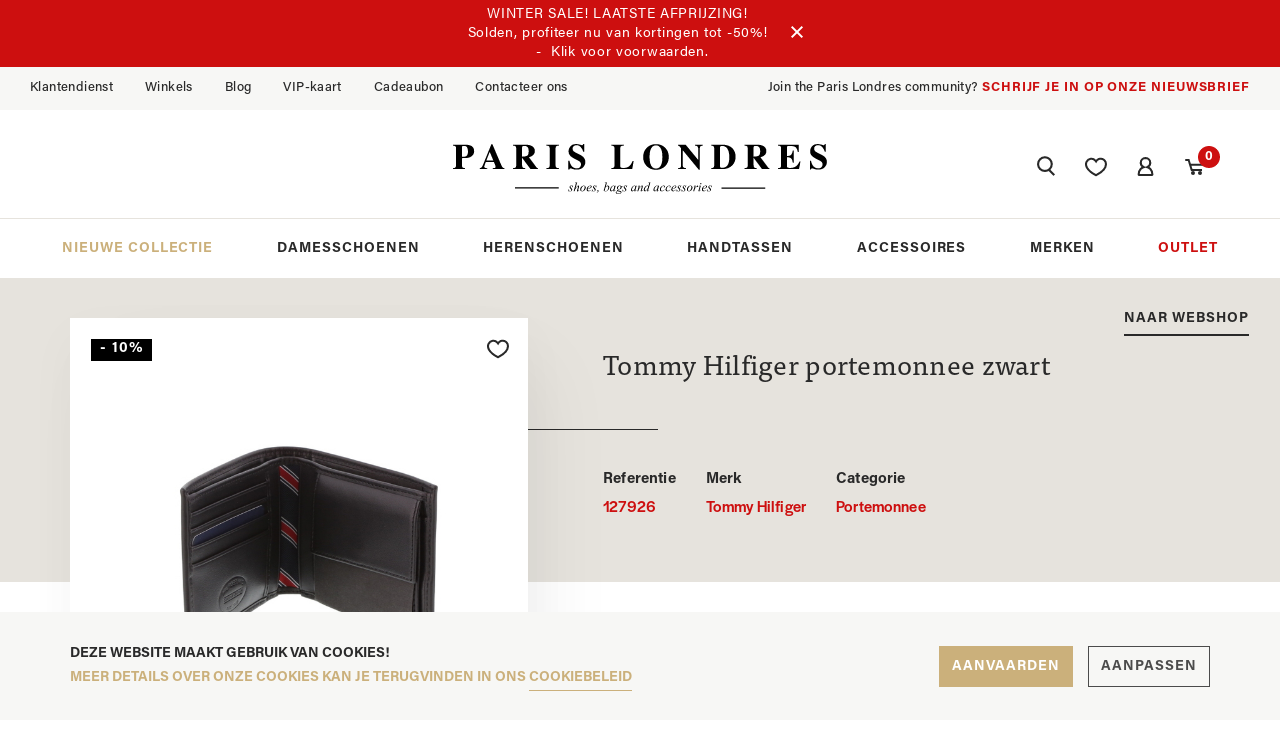

--- FILE ---
content_type: text/html; charset=UTF-8
request_url: https://www.parislondres.be/nl/accessoires/1541119/accessoires/portemonnee/tommy-hilfiger-portemonnee-zwart
body_size: 14487
content:
<!DOCTYPE html><html class="no-js"><head data-template="tpl_meta"><script>
    dataLayer = [];

    //Remarketing Tag Data
    dataLayer.push({
        'google_tag_params': {'ecomm_pagetype': 'other','ecomm_totalvalue': '','ecomm_prodid' : ''}
    });
    </script><script>
        dataLayer = [];

        //Remarketing Tag Data
        dataLayer.push({
            'google_tag_params': {'ecomm_pagetype': 'product','ecomm_totalvalue': '62.95','ecomm_prodid' : '127926','ecomm_category': 'Portemonnee'}
        });

        // Measure a view of product details. This example assumes the detail view occurs on pageload,
        // and also tracks a standard pageview of the details page.
        dataLayer.push({
            'event': 'view_item',
            'ecommerce': {
                'items': [{
                    'item_name': 'Tommy Hilfiger portemonnee zwart','item_id': '127926','price': '62.95','item_brand': 'Tommy Hilfiger','item_category': 'Portemonnee','item_variant': 'Zwart',
                }]
            }
        });

        function sendAddToCart(quantity) {
            // Measure adding a product to a shopping cart by using an 'add' actionFieldObject
            // and a list of productFieldObjects.
            dataLayer.push({
                'event': 'add_to_cart',
                'ecommerce': {
                    'items': [{
                        'item_name': 'Tommy Hilfiger portemonnee zwart','item_id': '127926','price': '62.95','item_brand': 'Tommy Hilfiger','item_category': 'Portemonnee','item_variant': 'Zwart',
                        'quantity': quantity
                    }]
                }
            });
        };
        </script>
            <!-- Google Tag Manager -->
            <script>(function (w, d, s, l, i) {
                    w[l] = w[l] || [];
                    w[l].push({'gtm.start': new Date().getTime(), event: 'gtm.js'});
                    var f = d.getElementsByTagName(s)[0], j = d.createElement(s);
                    j.async = true;
                    j.src = "https://data.parislondres.be/dk3x0nwhlknnn.js?" + i;
                    f.parentNode.insertBefore(j, f);
                })(window, document, 'script', 'dataLayer', 'eg8hhgzu=BwpTLDglWjlaOVstOl9RGFNcQFpKDBlTHg8cAh8EGAAKHAsYQgoS');</script>
            <!-- End Google Tag Manager -->
		<!-- Meta --><meta charset="utf-8"><meta http-equiv="X-UA-Compatible" content="IE=edge,chrome=1"><title>Tommy Hilfiger portemonnee - zwart online kopen in de webshop van Paris Londres  |  AM0AM00651002 ETON CC AND COIN POCKET</title><meta name="description" content="Koop uw Tommy Hilfiger portemonnee zwart in het zwart van het merk Tommy Hilfiger voor heren bij Paris Londres met referentie 127926"/><meta name="author" content="Parislondres"/><meta property="article:author" content="Parislondres"/><meta name="dcterms.rights" content="Webatvantage, webatvantage.be"><meta name="viewport" content="width=device-width, initial-scale=1, maximum-scale=1, user-scalable=0"/><meta name="robots" content="all"/><!-- Favicons (Generated with http://realfavicongenerator.net/) --><link rel="apple-touch-icon" sizes="180x180" href="https://www.parislondres.be/assets/img/touch/apple-touch-icon.png"><link rel="icon" type="image/png" href="https://www.parislondres.be/assets/img/touch/favicon-32x32.png" sizes="32x32"><link rel="icon" type="image/png" href="https://www.parislondres.be/assets/img/touch/favicon-16x16.png" sizes="16x16"><link rel="manifest" href="https://www.parislondres.be/assets/img/touch/manifest.json"><link rel="mask-icon" href="https://www.parislondres.be/assets/img/touch/safari-pinned-tab.svg" color="#313945"><link rel="shortcut icon" href="https://www.parislondres.be/assets/img/touch/favicon.ico"><meta name="msapplication-config" content="https://www.parislondres.be/assets/img/touch/browserconfig.xml"><meta name="theme-color" content="#ffffff"><!-- FONTS --><link rel="stylesheet" href="https://use.typekit.net/sff1oty.css"><!-- CSS --><link rel="stylesheet" href="https://www.parislondres.be/assets/min/ie.css?5ac6789c27"><link rel="stylesheet" href="https://www.parislondres.be/assets/min/main.css?ec041c7447"><!-- HTML5 Shim and Respond.js IE8 support of HTML5 elements and media queries --><!-- WARNING: Respond.js doesn't work if you view the page via file:// --><!--[if lt IE 9]><script src="https://oss.maxcdn.com/html5shiv/3.7.2/html5shiv.min.js"></script><script src="https://oss.maxcdn.com/respond/1.4.2/respond.min.js"></script><![endif]--><!-- Polyfills --><script src="https://www.parislondres.be/assets/min/polyfill.js" async></script><!-- JS Enabled --><script>document.documentElement.className = document.documentElement.className.replace('no-js', 'js');</script><!-- Google Analytics --><script src="https://www.parislondres.be/assets/min/ga-ec.js"></script></head><body class="touch" data-pageurlid="178"><!-- Google Tag Manager (noscript) --><noscript><iframe src="https://data.parislondres.be/ns.html?id=GTM-W4W5FV7" height="0" width="0" style="display:none;visibility:hidden"></iframe></noscript><!-- End Google Tag Manager (noscript) --><div data-template="tpl_addNewsletteritem" style="display:none" data-effect="replaceWith"><pre>1</pre></div>

<!--[if lt IE 10]><div class="alert alert-warning alert-dismissible browsehappy" role="alert">U gebruikt een <strong>verouderde</strong> browser.<a target="_blank" href="http://browsehappy.com/">Upgrade uw browser</a> om uw ervaring te verbeteren.<button type="button" class="close" data-dismiss="alert"><span aria-hidden="true">&times;</span><span class="sr-only">Close</span></button></div><![endif]--><header id="top" class="header"><!-- START notification --><div class="alert" id="c-notification-top"><div class="container-fluid"><div class="content-wrapper"><p><span>WINTER SALE! LAATSTE AFPRIJZING!<br />
Solden, profiteer nu van kortingen tot -50%!<br />
</span>&nbsp;&nbsp;-&nbsp;&nbsp;<a href="https://www.parislondres.be/nl/wintersale2026" class="alert-link text-underline">Klik voor voorwaarden.</a></p><button class="btn-none btn-close" type="button" data-dismiss="alert" aria-label="Sluiten" data-action="close-top-bar"><svg class="icon shape-close stroke-body-bg"><use xmlns:xlink="http://www.w3.org/1999/xlink" xlink:href="https://www.parislondres.be/assets/img/svg-defs.svg#shape-close"></use></svg></button></div></div></div>
<!-- START navbar top --><div id="navbar-top" class="navbar-inverse navbar-static-top hidden-xs"><div class="container-fluid"><!-- START navbar collapse --><div class="navbar-collapse"><!-- Top nav --><div class="navbar-left hidden-xs hidden-sm"><ul class="nav navbar-nav list-unstyled list-inline"><li><a href="https://www.parislondres.be/nl/klantendienst">Klantendienst</a></li><li><a href="https://www.parislondres.be/nl/winkels">Winkels</a></li><li><a href="https://www.parislondres.be/nl/blog">Blog</a></li><li><a href="https://www.parislondres.be/nl/vip-kaart">VIP-kaart</a></li><li><a href="https://www.parislondres.be/nl/cadeaubon">Cadeaubon</a></li><li><a href="https://www.parislondres.be/nl/contact">Contacteer ons</a></li></ul></div><div class="navbar-left visible-sm"><ul class="list-unstyled list-inline no-margin"><li><a href="tel:+3250470057"><abbr title="Telefoonnummer">T. </abbr>+32 50 47 00 57</a></li><li><a href="mailto:webshop@parislondres.be" title="Stuur ons een mailtje">webshop@parislondres.be</a></li></ul></div><!-- Newsletter --><div class="navbar-right anim-slide-in-top"><h3 class="hidden-xs"><span class="hidden-xs hidden-sm hidden-md">Join the Paris Londres community? </span><button role="button" id="toggle-newsletter" data-toggle="modal" data-target="#newsletterModal">Schrijf je in op onze nieuwsbrief</button></h3><p class="visible-xs"><a href="https://www.parislondres.be/nl/nieuwsbrief">Schrijf je in op onze nieuwsbrief</a></p></div></div><!-- END navbar collapse --></div></div><!-- START navbar bottom --><div id="navbar-bottom" class="navbar-bottom navbar-default navbar-static-top"><div class="container-fluid"><div class="flex-row"><div class="col-xs-12 col-md-3"><!-- Languages --></div><div class="col-xs-12 col-md-6 no-padding"><!-- Logo --><div class="navbar-logo"><a class="navbar-brand" href="https://www.parislondres.be/nl/home" title=""><picture><source srcset="https://www.parislondres.be/assets/img/svg/parislondres-logo.svg" type="image/svg+xml"><img src="https://www.parislondres.be/assets/img/fallback/parislondres-logo.png" alt="Paris Londres"></picture></a></div><div class="visible-xs visible-sm"><div class="d-flex"><ul class="list-inline d-flex align-items-center"><li><button type="button" class="offcanvas-toggle navbar-toggle js-offcanvas-has-events visible-xs visible-sm" data-toggle="offcanvas" data-target="#menu-offcanvas"><span class="sr-only">Toggle navigation</span><span class="icon-bar"></span><span class="icon-bar"></span><span class="icon-bar"></span></button></li><li><button role="button" id="toggle-search" data-toggle="modal" data-target="#searchModal" data-toggle="tooltip" data-trigger="hover" data-placement="bottom" title="Zoeken"><span class="sr-only">Zoeken naar een merk, producten, trends ...</span><svg class="icon shape-search icon"><use xmlns:xlink="http://www.w3.org/1999/xlink" xlink:href="https://www.parislondres.be/assets/img/svg-defs.svg#shape-search"></use></svg></button></li><li><a href="https://www.parislondres.be/nl/contact" class="btn"><svg class="icon shape-contact-mail icon"><use xmlns:xlink="http://www.w3.org/1999/xlink" xlink:href="https://www.parislondres.be/assets/img/svg-defs.svg#shape-contact-mail"></use></svg></a></li><li ><a href="https://www.parislondres.be/nl/aanmelden" class="btn"><span class="sr-only">Aanmelden / Registreren</span><svg class="icon shape-profile icon icon-grey"><use xmlns:xlink="http://www.w3.org/1999/xlink" xlink:href="https://www.parislondres.be/assets/img/svg-defs.svg#shape-profile"></use></svg></a></li><li class="header-cart" data-template="tpl_cart_summary_mobile" data-effect="html"><a href="https://www.parislondres.be/nl/winkelmandje" title="Winkelmandje" class="btn d-flex align-items-center"><div class="svg-wrapper"><svg class="icon shape-basket icon"><use xmlns:xlink="http://www.w3.org/1999/xlink" xlink:href="https://www.parislondres.be/assets/img/svg-defs.svg#shape-basket"></use></svg></div></a></li></ul></div></div></div><div class="col-xs-12 col-md-3"><!-- Webshop icons --><div class="webshop-icons hidden-xs hidden-sm"><ul class="list-inline"><li><button role="button" id="toggle-search" data-toggle="modal" data-target="#searchModal" data-toggle="tooltip" data-trigger="hover" data-placement="bottom" title="Zoeken"><span class="sr-only">Zoeken naar een merk, producten, trends ...</span><svg class="icon shape-search icon"><use xmlns:xlink="http://www.w3.org/1999/xlink" xlink:href="https://www.parislondres.be/assets/img/svg-defs.svg#shape-search"></use></svg></button></li><li class="header-wishlist"><a href="https://www.parislondres.be/nl/mijn-verlanglijst" data-toggle="tooltip" data-trigger="hover" data-placement="bottom" title="Verlanglijst"><span class="sr-only">Ontdek je verlanglijstje</span><svg class="icon shape-heart icon"><use xmlns:xlink="http://www.w3.org/1999/xlink" xlink:href="https://www.parislondres.be/assets/img/svg-defs.svg#shape-heart"></use></svg></a></li><li ><a href="https://www.parislondres.be/nl/aanmelden" data-toggle="tooltip" data-trigger="hover" data-placement="bottom" title="Profiel"><span class="sr-only">Aanmelden / Registreren</span><svg class="icon shape-profile icon"><use xmlns:xlink="http://www.w3.org/1999/xlink" xlink:href="https://www.parislondres.be/assets/img/svg-defs.svg#shape-profile"></use></svg></a></li><li class="header-cart" data-template="tpl_cart_summary" data-effect="html"><a href="https://www.parislondres.be/nl/winkelmandje" data-toggle="tooltip" data-placement="bottom" title="Winkelmandje"><svg class="icon shape-basket icon hidden-xs hidden-sm"><use xmlns:xlink="http://www.w3.org/1999/xlink" xlink:href="https://www.parislondres.be/assets/img/svg-defs.svg#shape-basket"></use></svg><span class="visible-xs visible-sm">Mijn winkelmandje</span><div class="badge-circle"><div>0</div></div></a></li></ul></div></div></div></div><hr class="spacer visible-md visible-lg"/><div class="container-fluid"><div class="row"><div class="col-md-12 col-xl-10 col-xl-offset-1"><div id="menu-offcanvas" class="navbar-offcanvas navbar-offcanvas-touch offcanvas-transform js-offcanas-done" aria-expanded="false"><button type="button" class="btn close-sidebar visible-xs visible-sm">Sluiten<svg class="icon shape-close icon stroke-body-bg"><use xmlns:xlink="http://www.w3.org/1999/xlink" xlink:href="https://www.parislondres.be/assets/img/svg-defs.svg#shape-close"></use></svg></button><ul class="nav-real-justify"><li class="active" ><a href="https://www.parislondres.be/nl/nieuwe-collectie" title="">Nieuwe collectie</a></li><li><a href="https://www.parislondres.be/nl/dames" class="hasdropdown" data-dropdown-name="#dropdown-dames">Damesschoenen</a></li><li><a href="https://www.parislondres.be/nl/heren" class="hasdropdown" data-dropdown-name="#dropdown-heren">Herenschoenen</a></li><li><a href="https://www.parislondres.be/nl/tassen" class="hasdropdown" data-dropdown-name="#dropdown-tassen">Handtassen</a></li><li><a href="https://www.parislondres.be/nl/accessoires" class="hasdropdown" data-dropdown-name="#dropdown-accessoires">Accessoires</a></li><li><a href="https://www.parislondres.be/nl/merken" title="">Merken</a></li><li class="danger"><a href="https://www.parislondres.be/nl/outlet" title="">Outlet</a></li><li class="visible-xs visible-sm"><ul class="list-unstyled"><li class=""><a href="https://www.parislondres.be/nl/cadeaubon">Cadeaubon</a></li><li><a href="https://www.parislondres.be/nl/mijn-verlanglijst">Verlanglijst</a></li><li><ul class="list-inline account-list"><li ><a href="https://www.parislondres.be/nl/aanmelden" data-toggle="tooltip" data-placement="bottom" title="Profiel"><svg class="icon shape-profile icon hidden-xs hidden-sm"><use xmlns:xlink="http://www.w3.org/1999/xlink" xlink:href="https://www.parislondres.be/assets/img/svg-defs.svg#shape-profile"></use></svg><span class="visible-xs visible-sm">Aanmelden / Registreren</span></a></li></ul></li><li class="header-cart" data-template="tpl_cart_summary" data-effect="html"><a href="https://www.parislondres.be/nl/winkelmandje" data-toggle="tooltip" data-placement="bottom" title="Winkelmandje"><svg class="icon shape-basket icon hidden-xs hidden-sm"><use xmlns:xlink="http://www.w3.org/1999/xlink" xlink:href="https://www.parislondres.be/assets/img/svg-defs.svg#shape-basket"></use></svg><span class="visible-xs visible-sm">Mijn winkelmandje</span><div class="badge-circle"><div>0</div></div></a></li><li><ul class="list-unstyled list-smaller"><li ><a href="https://www.parislondres.be/nl/nieuwsbrief">Nieuwsbrief</a></li><li ><a href="https://www.parislondres.be/nl/klantendienst">Klantendienst</a></li><li ><a href="https://www.parislondres.be/nl/winkels">Winkels</a></li><li ><a href="https://www.parislondres.be/nl/jobs">Jobs</a></li><li ><a href="https://www.parislondres.be/nl/blog">Blog</a></li><li ><a href="https://www.parislondres.be/nl/over-paris-londres">Over ons</a></li><li ><a href="https://www.parislondres.be/nl/veelgestelde-vragen">Veelgestelde vragen</a></li><li ><a href="https://www.parislondres.be/nl/contact">Contact</a></li><li></li></ul></li></ul></li></ul></div></div></div></div><hr class="spacer"/></div><!-- START subnavigation --><div class="dropdown-container visible-lg"><div id="dropdown-dames" class="dropdown-fullscreen"><div class="dropdown-wrapper"><hr/><div class="dropdown-inner full-height"><div class="flex-row full-height"><div class="col-lg-8 col-xl-6"><div class="column column-1 full-height d-flex align-items-center"><div class="full-width"><div class="d-flex align-items-start full-height full-width"><div class="col-md-6"><div class="wrapper"><p class="dropdown-title">Je bent op zoek naar</p><ul class="list-unstyled"><li><a href="https://www.parislondres.be/nl/dames/categorie=Bottine" title="Toon alle Bottine"><span>Bottine</span></a></li><li><a href="https://www.parislondres.be/nl/dames/categorie=Enkellaars" title="Toon alle Enkellaars"><span>Enkellaars</span></a></li><li><a href="https://www.parislondres.be/nl/dames/categorie=Laars" title="Toon alle Laars"><span>Laars</span></a></li><li><a href="https://www.parislondres.be/nl/dames/categorie=Sneaker" title="Toon alle Sneaker"><span>Sneaker</span></a></li><li><a href="https://www.parislondres.be/nl/dames/categorie=Mocassin" title="Toon alle Mocassin"><span>Mocassin</span></a></li><li><a href="https://www.parislondres.be/nl/dames/categorie=Slingback" title="Toon alle Slingback"><span>Slingback</span></a></li><li><a href="https://www.parislondres.be/nl/dames/categorie=Pump" title="Toon alle Pump"><span>Pump</span></a></li><li><a href="https://www.parislondres.be/nl/dames/categorie=Muiltje" title="Toon alle Muiltje"><span>Muiltje</span></a></li></ul><p class="no-margin"><a class="btn btn-border" href="https://www.parislondres.be/nl/dames" title="Meer damesschoenen"><span>Meer damesschoenen</span><span>Toon alles</span></a></p></div></div><div class="col-md-6"><div class="wrapper"><p class="dropdown-title">Kies je favoriete merk</p><ul class="list-unstyled"><li><a href="https://www.parislondres.be/nl/dames/merk=3'Belles" title="Toon alle schoenen van het merk 3'Belles"><span>3'Belles</span></a></li><li><a href="https://www.parislondres.be/nl/dames/merk=Bel'Apparanza" title="Toon alle schoenen van het merk Bel'Apparanza"><span>Bel'Apparanza</span></a></li><li><a href="https://www.parislondres.be/nl/dames/merk=Morgane" title="Toon alle schoenen van het merk Morgane"><span>Morgane</span></a></li><li><a href="https://www.parislondres.be/nl/dames/merk=Lili By Paris Londres" title="Toon alle schoenen van het merk Lili By Paris Londres"><span>Lili By Paris Londres</span></a></li><li><a href="https://www.parislondres.be/nl/dames/merk=Alexia Barreca" title="Toon alle schoenen van het merk Alexia Barreca"><span>Alexia Barreca</span></a></li><li><a href="https://www.parislondres.be/nl/dames/merk=Dl Sport" title="Toon alle schoenen van het merk Dl Sport"><span>Dl Sport</span></a></li><li><a href="https://www.parislondres.be/nl/dames/merk=Liu Jo" title="Toon alle schoenen van het merk Liu Jo"><span>Liu Jo</span></a></li><li><a href="https://www.parislondres.be/nl/dames/merk=Guess" title="Toon alle schoenen van het merk Guess"><span>Guess</span></a></li><li><a href="https://www.parislondres.be/nl/dames/merk=Cycleur De Luxe" title="Toon alle schoenen van het merk Cycleur De Luxe"><span>Cycleur De Luxe</span></a></li><li><a href="https://www.parislondres.be/nl/dames/merk=Marco Tozzi" title="Toon alle schoenen van het merk Marco Tozzi"><span>Marco Tozzi</span></a></li></ul><p class="no-margin"><a class="btn btn-border" href="https://www.parislondres.be/nl/merken" title="Alle damesmerken"><span>Alle damesmerken</span><span>Toon alles</span></a></p></div></div></div></div></div></div><div class="col-lg-4 col-xl-3"><div class="column column-2 full-height"><a class="patch" href="https://www.parislondres.be/nl/cadeaubon" title="Verras iemand met de PARIS LONDRES cadeaubon"><img src="https://www.parislondres.be/Cached/30573/piece/600x800/Cadeaubon4.jpg" class="img-responsive" /><div class="caption"><p>Paris Londres cadeaubon</p><p>Get yours now!</p></div></a><a href="https://www.parislondres.be/nl/dames" class="article"><div class="img-container" style="background-image:url(https://www.parislondres.be/Cached/178819/piece/600x400/dropdown4.png)"></div><p>Ontdek nu onze NEW ARRIVALS!</p><hr/><p>Lees meer</p></a></div></div><div class="col-lg-0 col-xl-3 hidden-lg visible-xl"><div class="column column-3 full-height box-shadow"><a href="https://www.parislondres.be/nl/dames" style="background-image:url(https://www.parislondres.be/Cached/178819/piece/1200x800/dropdown4.png)"></a></div></div></div></div></div></div><div id="dropdown-heren" class="dropdown-fullscreen"><div class="dropdown-wrapper"><hr/><div class="dropdown-inner full-height"><div class="flex-row full-height"><div class="col-lg-8 col-xl-6"><div class="column column-1 full-height d-flex align-items-center"><div class="full-width"><div class="d-flex align-items-start full-height full-width"><div class="col-md-6"><div class="wrapper"><p class="dropdown-title">Je bent op zoek naar</p><ul class="list-unstyled"><li><a href="https://www.parislondres.be/nl/heren/categorie=Sneaker" title="Toon alle Sneaker"><span>Sneaker</span></a></li><li><a href="https://www.parislondres.be/nl/heren/categorie=Bottine" title="Toon alle Bottine"><span>Bottine</span></a></li><li><a href="https://www.parislondres.be/nl/heren/categorie=Boots" title="Toon alle Boots"><span>Boots</span></a></li><li><a href="https://www.parislondres.be/nl/heren/categorie=Moliere" title="Toon alle Moliere"><span>Moliere</span></a></li><li><a href="https://www.parislondres.be/nl/heren/categorie=Mocassin" title="Toon alle Mocassin"><span>Mocassin</span></a></li></ul><p class="no-margin"><a class="btn btn-border" href="https://www.parislondres.be/nl/heren" title="Meer herenschoenen"><span>Meer herenschoenen</span><span>Toon alles</span></a></p></div></div><div class="col-md-6"><div class="wrapper"><p class="dropdown-title">Kies je favoriete merk</p><ul class="list-unstyled"><li><a href="https://www.parislondres.be/nl/heren/merk=Gen.x'4" title="Toon alle schoenen van het merk Gen.x'4"><span>Gen.x'4</span></a></li><li><a href="https://www.parislondres.be/nl/heren/merk=Cycleur De Luxe" title="Toon alle schoenen van het merk Cycleur De Luxe"><span>Cycleur De Luxe</span></a></li><li><a href="https://www.parislondres.be/nl/heren/merk=Floris van Bommel" title="Toon alle schoenen van het merk Floris van Bommel"><span>Floris van Bommel</span></a></li><li><a href="https://www.parislondres.be/nl/heren/merk=Ambitious" title="Toon alle schoenen van het merk Ambitious"><span>Ambitious</span></a></li><li><a href="https://www.parislondres.be/nl/heren/merk=Boss" title="Toon alle schoenen van het merk Boss"><span>Boss</span></a></li><li><a href="https://www.parislondres.be/nl/heren/merk=Berkelmans" title="Toon alle schoenen van het merk Berkelmans"><span>Berkelmans</span></a></li><li><a href="https://www.parislondres.be/nl/heren/merk=Scapa" title="Toon alle schoenen van het merk Scapa"><span>Scapa</span></a></li><li><a href="https://www.parislondres.be/nl/heren/merk=Australian" title="Toon alle schoenen van het merk Australian"><span>Australian</span></a></li><li><a href="https://www.parislondres.be/nl/heren/merk=Redskins" title="Toon alle schoenen van het merk Redskins"><span>Redskins</span></a></li></ul><p class="no-margin"><a class="btn btn-border" href="https://www.parislondres.be/nl/merken" title="Alle herenmerken"><span>Alle herenmerken</span><span>Toon alles</span></a></p></div></div></div></div></div></div><div class="col-lg-4 col-xl-3"><div class="column column-2 full-height"><a class="patch" href="https://www.parislondres.be/nl/cadeaubon" title="Verras iemand met de PARIS LONDRES cadeaubon"><img src="https://www.parislondres.be/Cached/30573/piece/600x800/Cadeaubon4.jpg" class="img-responsive" /><div class="caption"><p>Paris Londres cadeaubon</p><p>Get yours now!</p></div></a><a href="https://www.parislondres.be/nl/heren" class="article"><div class="img-container" style="background-image:url(https://www.parislondres.be/Cached/178820/piece/600x400/dropdown2.png)"></div><p>Ontdek nu onze NEW ARRIVALS!</p><hr/><p>Lees meer</p></a></div></div><div class="col-lg-0 col-xl-3 hidden-lg visible-xl"><div class="column column-3 full-height box-shadow"><a href="https://www.parislondres.be/nl/heren" style="background-image:url(https://www.parislondres.be/Cached/178820/piece/1200x800/dropdown2.png)"></a></div></div></div></div></div></div><div id="dropdown-tassen" class="dropdown-fullscreen"><div class="dropdown-wrapper"><hr/><div class="dropdown-inner full-height"><div class="flex-row full-height"><div class="col-lg-8 col-xl-6"><div class="column column-1 full-height d-flex align-items-center"><div class="full-width"><div class="d-flex align-items-start full-height full-width"><div class="col-md-6"><div class="wrapper"><p class="dropdown-title">Je bent op zoek naar</p><ul class="list-unstyled"><li><a href="https://www.parislondres.be/nl/tassen/categorie=Handtas" title="Toon alle Handtas"><span>Handtas</span></a></li><li><a href="https://www.parislondres.be/nl/tassen/categorie=Crossbody" title="Toon alle Crossbody"><span>Crossbody</span></a></li><li><a href="https://www.parislondres.be/nl/tassen/categorie=Schoudertas" title="Toon alle Schoudertas"><span>Schoudertas</span></a></li><li><a href="https://www.parislondres.be/nl/tassen/categorie=Shopper" title="Toon alle Shopper"><span>Shopper</span></a></li><li><a href="https://www.parislondres.be/nl/tassen/categorie=Rugtas" title="Toon alle Rugtas"><span>Rugtas</span></a></li><li><a href="https://www.parislondres.be/nl/tassen/categorie=Heuptas" title="Toon alle Heuptas"><span>Heuptas</span></a></li><li><a href="https://www.parislondres.be/nl/tassen/categorie=Clutch" title="Toon alle Clutch"><span>Clutch</span></a></li></ul><p class="no-margin"><a class="btn btn-border" href="https://www.parislondres.be/nl/tassen" title="Meer tassen"><span>Meer tassen</span><span>Toon alles</span></a></p></div></div><div class="col-md-6"><div class="wrapper"><p class="dropdown-title">Kies je favoriete merk</p><ul class="list-unstyled"><li><a href="https://www.parislondres.be/nl/tassen/merk=Michael Kors" title="Toon alle schoenen van het merk Michael Kors"><span>Michael Kors</span></a></li><li><a href="https://www.parislondres.be/nl/tassen/merk=Twinset" title="Toon alle schoenen van het merk Twinset"><span>Twinset</span></a></li><li><a href="https://www.parislondres.be/nl/tassen/merk=Karl Lagerfeld" title="Toon alle schoenen van het merk Karl Lagerfeld"><span>Karl Lagerfeld</span></a></li><li><a href="https://www.parislondres.be/nl/tassen/merk=Liu Jo" title="Toon alle schoenen van het merk Liu Jo"><span>Liu Jo</span></a></li><li><a href="https://www.parislondres.be/nl/tassen/merk=Valentino" title="Toon alle schoenen van het merk Valentino"><span>Valentino</span></a></li><li><a href="https://www.parislondres.be/nl/tassen/merk=Guess" title="Toon alle schoenen van het merk Guess"><span>Guess</span></a></li><li><a href="https://www.parislondres.be/nl/tassen/merk=Bulaggi" title="Toon alle schoenen van het merk Bulaggi"><span>Bulaggi</span></a></li></ul><p class="no-margin"><a class="btn btn-border" href="https://www.parislondres.be/nl/merken" title="Alle merken"><span>Alle merken</span><span>Toon alles</span></a></p></div></div></div></div></div></div><div class="col-lg-4 col-xl-3"><div class="column column-2 full-height"><a class="patch" href="https://www.parislondres.be/nl/cadeaubon" title="Verras iemand met de PARIS LONDRES cadeaubon"><img src="https://www.parislondres.be/Cached/30573/piece/600x800/Cadeaubon4.jpg" class="img-responsive" /><div class="caption"><p>Paris Londres cadeaubon</p><p>Get yours now!</p></div></a><a href="https://www.parislondres.be/nl/tassen" class="article"><div class="img-container" style="background-image:url(https://www.parislondres.be/Cached/178818/piece/600x400/dropdown3.png)"></div><p>Ontdek nu onze NEW ARRIVALS!</p><hr/><p>Lees meer</p></a></div></div><div class="col-lg-0 col-xl-3 hidden-lg visible-xl"><div class="column column-3 full-height box-shadow"><a href="https://www.parislondres.be/nl/tassen" style="background-image:url(https://www.parislondres.be/Cached/178818/piece/1200x800/dropdown3.png)"></a></div></div></div></div></div></div><div id="dropdown-accessoires" class="dropdown-fullscreen"><div class="dropdown-wrapper"><hr/><div class="dropdown-inner full-height"><div class="flex-row full-height"><div class="col-lg-8 col-xl-6"><div class="column column-1 full-height d-flex align-items-center"><div class="full-width"><div class="d-flex align-items-start full-height full-width"><div class="col-md-6"><div class="wrapper"><p class="dropdown-title">Je bent op zoek naar</p><ul class="list-unstyled"><li><a href="https://www.parislondres.be/nl/accessoires/categorie=Sjaal" title="Toon alle Sjaal"><span>Sjaal</span></a></li><li><a href="https://www.parislondres.be/nl/accessoires/categorie=Muts" title="Toon alle Muts"><span>Muts</span></a></li><li><a href="https://www.parislondres.be/nl/accessoires/categorie=Handschoenen" title="Toon alle Handschoenen"><span>Handschoenen</span></a></li><li><a href="https://www.parislondres.be/nl/accessoires/categorie=Kousen" title="Toon alle Kousen"><span>Kousen</span></a></li><li><a href="https://www.parislondres.be/nl/accessoires/categorie=Portemonnee" title="Toon alle Portemonnee"><span>Portemonnee</span></a></li><li><a href="https://www.parislondres.be/nl/accessoires/categorie=Riem" title="Toon alle Riem"><span>Riem</span></a></li><li><a href="https://www.parislondres.be/nl/accessoires/categorie=Kaarthouder" title="Toon alle Kaarthouder"><span>Kaarthouder</span></a></li></ul><p class="no-margin"><a class="btn btn-border" href="https://www.parislondres.be/nl/accessoires" title="Meer accessoires"><span>Meer accessoires</span><span>Toon alles</span></a></p></div></div><div class="col-md-6"><div class="wrapper"><p class="dropdown-title">Kies je favoriete merk</p><ul class="list-unstyled"><li><a href="https://www.parislondres.be/nl/accessoires/merk=Black Rose" title="Toon alle schoenen van het merk Black Rose"><span>Black Rose</span></a></li><li><a href="https://www.parislondres.be/nl/accessoires/merk=Borsa Milano" title="Toon alle schoenen van het merk Borsa Milano"><span>Borsa Milano</span></a></li><li><a href="https://www.parislondres.be/nl/accessoires/merk=Cycleur De Luxe" title="Toon alle schoenen van het merk Cycleur De Luxe"><span>Cycleur De Luxe</span></a></li><li><a href="https://www.parislondres.be/nl/accessoires/merk=Liu Jo" title="Toon alle schoenen van het merk Liu Jo"><span>Liu Jo</span></a></li><li><a href="https://www.parislondres.be/nl/accessoires/merk=Michael Kors" title="Toon alle schoenen van het merk Michael Kors"><span>Michael Kors</span></a></li><li><a href="https://www.parislondres.be/nl/accessoires/merk=Guess" title="Toon alle schoenen van het merk Guess"><span>Guess</span></a></li><li><a href="https://www.parislondres.be/nl/accessoires/merk=Twinset" title="Toon alle schoenen van het merk Twinset"><span>Twinset</span></a></li><li><a href="https://www.parislondres.be/nl/accessoires/merk=Calvin Klein" title="Toon alle schoenen van het merk Calvin Klein"><span>Calvin Klein</span></a></li><li><a href="https://www.parislondres.be/nl/accessoires/merk=Pepper Socks" title="Toon alle schoenen van het merk Pepper Socks"><span>Pepper Socks</span></a></li></ul><p class="no-margin"><a class="btn btn-border" href="https://www.parislondres.be/nl/merken" title="Alle merken"><span>Alle merken</span><span>Toon alles</span></a></p></div></div></div></div></div></div><div class="col-lg-4 col-xl-3"><div class="column column-2 full-height"><a class="patch" href="https://www.parislondres.be/nl/cadeaubon" title="Verras iemand met de PARIS LONDRES cadeaubon"><img src="https://www.parislondres.be/Cached/30573/piece/600x800/Cadeaubon4.jpg" class="img-responsive" /><div class="caption"><p>Paris Londres cadeaubon</p><p>Get yours now!</p></div></a><a href="https://www.parislondres.be/nl/accessoires" class="article"><div class="img-container" style="background-image:url(https://www.parislondres.be/Cached/178817/piece/600x400/dropdown1.png)"></div><p>Ontdek nu onze NEW ARRIVALS!</p><hr/><p>Lees meer</p></a></div></div><div class="col-lg-0 col-xl-3 hidden-lg visible-xl"><div class="column column-3 full-height box-shadow"><a href="https://www.parislondres.be/nl/accessoires" style="background-image:url(https://www.parislondres.be/Cached/178817/piece/1200x800/dropdown1.png)"></a></div></div></div></div></div></div></div></header><!-- START newsletter modal --><div class="modal modal-stripe fade" id="newsletterModal" tabindex="-1" role="dialog" aria-labelledby="newsletterModalLabel"><div class="modal-dialog" role="document"><div class="modal-content"><div class="modal-header modal-stripe"><button type="button" class="close btn btn-close" data-dismiss="modal"><svg class="icon shape-close icon"><use xmlns:xlink="http://www.w3.org/1999/xlink" xlink:href="https://www.parislondres.be/assets/img/svg-defs.svg#shape-close"></use></svg></button><p class="modal-title"><span>Join the</span>Paris Londres Community</p></div><div class="modal-body"><form id="newsletter-form" class="form-floating-labels" method="post" data-ajax="https://www.parislondres.be/nl/ajax/subscriber.php" data-template="tpl_subscriber_form_header" data-effect="html"><input type="hidden" name="Action" value="AddSubscriber"><div class="flex-row"><div class="child-left"><div class="form-group"><label class="control-label" for="newsletter">E-mail</label><input id="newsletter" type="text" name="Email" class="form-control" placeholder="Typ hier jouw e-mailadres."/></div></div><div class="child-right"><button class="btn btn-default" type="submit" name="search">Verstuur</button></div></div></form></div></div></div></div><!-- START search modal --><div class="modal modal-stripe fade" id="searchModal" tabindex="-1" role="dialog" aria-labelledby="searchModalLabel"><div class="modal-dialog" role="document"><div class="modal-content"><div class="modal-header modal-stripe"><button type="button" class="close btn btn-close" data-dismiss="modal"><svg class="icon shape-close icon"><use xmlns:xlink="http://www.w3.org/1999/xlink" xlink:href="https://www.parislondres.be/assets/img/svg-defs.svg#shape-close"></use></svg></button><p class="modal-title"><span>Paris Londres webshop</span>Start met zoeken</p></div><div class="modal-body"><form id="search-form" class="form-floating-labels" method="post" data-ajax="https://www.parislondres.be/nl/ajax/search.php" data-action="search" data-template="tpl_search" data-effect="html"><div class="flex-row"><div class="child-left"><div class="form-group"><label class="control-label" for="submit-search">Ga op zoek naar een merk, product, trend ...</label><input id="submit-search" type="text" name="search" class="form-control"  placeholder="Ga op zoek naar een merk, product, trend ..."/></div></div><div class="child-right"><button id="submit-search" class="btn btn-default" type="submit">Zoeken</button></div></div></form></div></div></div></div>

<div id="page-webshop-detail" role="main"><!-- START product info --><div id="product-info" class="page-image-text-header"><div class="section-header"><div class="container extra-padding-sm extra-padding-xs"><div class="row"><div class="col-sm-7 col-md-7 col-lg-7 col-xl-7 col-sm-offset-0 col-md-offset-5 col-lg-offset-5 col-xl-offset-5 col-sm-push-5 col-md-push-0"><div class="content-box"><h1 class="title">Tommy Hilfiger portemonnee zwart</h1><hr class="hidden-xs"/><div class="content-wrapper"><ul class="list-unstyled list-inline"><li><h2><span>Referentie</span>127926</h2></li><li><h2><a href="https://www.parislondres.be/nl/merken/13213/tommy-hilfiger" title="Ontdek alle schoenen van het merk Tommy Hilfiger"><span>Merk</span>Tommy Hilfiger</a></h2></li><li><h2><a href="https://www.parislondres.be/nl/accessoires/categorie=portemonnee" title="Ontdek alle schoenen binnen de categorie Portemonnee'"><span>Categorie</span>Portemonnee</a></h2></li></ul></div></div></div><div id="product-image-container" class="col-sm-5 col-md-5 col-lg-5 col-xl-5 col-sm-pull-7 col-md-pull-0"><div id="product-thumbs-carousel" class="carousel" role="banner"><div class="slide"><picture><!--[if IE 9]><video style="display: none;"><![endif]--><!--<source srcset="img/lg.webp" media="(min-width: 1200px)" type="image/webp">--><source srcset="https://www.parislondres.be/Cached/121816/piece/120x120/127926_1.JPG" media="(min-width:1200px)"><source srcset="https://www.parislondres.be/Cached/121816/piece/120x120/127926_1.JPG" media="(min-width:992px)"><source srcset="https://www.parislondres.be/Cached/121816/piece/120x120/127926_1.JPG" media="(min-width:480px)"><!--[if IE 9]> </video><![endif]--><img class="img-responsive" src="https://www.parislondres.be/Cached/121816/piece/120x120/127926_1.JPG" title="127926_1.JPG"alt="127926_1.JPG"></picture></div><div class="slide"><picture><!--[if IE 9]><video style="display: none;"><![endif]--><!--<source srcset="img/lg.webp" media="(min-width: 1200px)" type="image/webp">--><source srcset="https://www.parislondres.be/Cached/121817/piece/120x120/127926_2.JPG" media="(min-width:1200px)"><source srcset="https://www.parislondres.be/Cached/121817/piece/120x120/127926_2.JPG" media="(min-width:992px)"><source srcset="https://www.parislondres.be/Cached/121817/piece/120x120/127926_2.JPG" media="(min-width:480px)"><!--[if IE 9]> </video><![endif]--><img class="img-responsive" src="https://www.parislondres.be/Cached/121817/piece/120x120/127926_2.JPG" title="127926_2.JPG"alt="127926_2.JPG"></picture></div></div><div id="product-detail-carousel" class="carousel box-shadow" role="banner"><div class="slide"><div class="zoom" data-zoom="https://www.parislondres.be/Repository/MidelcoProducts/203887/127926_1.JPG"><picture><!--[if IE 9]><video style="display: none;"><![endif]--><!--<source srcset="img/lg.webp" media="(min-width: 1200px)" type="image/webp">--><source srcset="https://www.parislondres.be/Cached/121816/piece/700x700/127926_1.JPG" media="(min-width:1200px)"><source srcset="https://www.parislondres.be/Cached/121816/piece/410x410/127926_1.JPG" media="(min-width:992px)"><source srcset="https://www.parislondres.be/Cached/121816/piece/260x260/127926_1.JPG" media="(min-width:480px)"><!--[if IE 9]> </video><![endif]--><img class="img-responsive" src="https://www.parislondres.be/Cached/121816/piece/360x360/127926_1.JPG" title="127926_1.JPG"alt="127926_1.JPG"></picture></div></div><div class="slide"><div class="zoom" data-zoom="https://www.parislondres.be/Repository/MidelcoProducts/203887/127926_2.JPG"><picture><!--[if IE 9]><video style="display: none;"><![endif]--><!--<source srcset="img/lg.webp" media="(min-width: 1200px)" type="image/webp">--><source srcset="https://www.parislondres.be/Cached/121817/piece/700x700/127926_2.JPG" media="(min-width:1200px)"><source srcset="https://www.parislondres.be/Cached/121817/piece/410x410/127926_2.JPG" media="(min-width:992px)"><source srcset="https://www.parislondres.be/Cached/121817/piece/260x260/127926_2.JPG" media="(min-width:480px)"><!--[if IE 9]> </video><![endif]--><img class="img-responsive" src="https://www.parislondres.be/Cached/121817/piece/360x360/127926_2.JPG" title="127926_2.JPG"alt="127926_2.JPG"></picture></div></div></div><div class="label-wrapper"><span class="label label-black">- 10%</span></div><button class="btn-wishlist" title="Voeg dit product toe aan je verlanglijst" data-template="tpl_webshop_detail_wishlist_add" data-effect="replaceWith"><span class="hidden-xs hidden-sm hidden-md">Voeg toe aan verlanglijst</span><svg class="icon shape-heart icon"><use xmlns:xlink="http://www.w3.org/1999/xlink" xlink:href="https://www.parislondres.be/assets/img/svg-defs.svg#shape-heart"></use></svg></button></div></div></div></div><div class="container no-pointer-events"><div class="row"><div class="col-md-7 col-lg-6 col-xl-6 col-md-offset-5 col-lg-offset-6 col-xl-offset-6"><div class="product-details no-pointer-events-all"><div class="row"><div class="col-xs-12"><p class="price"><span class="old">€&nbsp;69,95</span><span class="new">€&nbsp;62,95</span></p></div></div><div id="purchase-block"><form id="detail-order-form" method="post" data-ajax="https://www.parislondres.be/nl/ajax/webshop_detail.php" data-template="tpl_webshop_detail_order" data-effect="replaceWith" data-extratemplates="tpl_cart_summary tpl_cart_summary_mobile tpl_cart_dropout tpl_webshop_detail_wishlist_add tpl_webshop_detail_modal_checkout"><div class="alert alert-info inverted">WINTER SALE: LAATSTE AFPRIJZING profiteer nu van kortingen tot -50%!<br />
Gratis verzending via bpost naar België en Nederland vanaf € 50. <br />
Goedkoop retourneren, ook tijdens de solden.</div><div class="row"><input type="hidden" name="action" value="size-select" id="action-input" data-add-value="add-to-cart" data-select-value="size-select" data-wishlist-value="add-to-wishlist"><input type="hidden" name="WebshopProductVariantID" value="41119"><input type="hidden" name="Amount" value="1"><div class="col-sm-6 col-xl-7"><div class="custom-select"><label for="WebshopProductVariantDetailID" class="sr-only">Maat</label><select data-toggle="tooltip" data-placement="left" title="Gelieve uw maat te kiezen" data-trigger="manual" class="form-control" name="WebshopProductVariantDetailID" id="WebshopProductVariantDetailID"><option value="249460" selected>Stuk</option></select></div></div><div class="col-sm-6 col-xl-5"><button name="add-to-cart" id="add-to-cart" type="button" class="btn btn-primary""><svg class="icon shape-cart icon"><use xmlns:xlink="http://www.w3.org/1999/xlink" xlink:href="https://www.parislondres.be/assets/img/svg-defs.svg#shape-cart"></use></svg>Plaats in winkelmandje</button></div></div><button name="add-to-wishlist" id="add-to-wishlist" type="submit" class="hidden"><svg class="icon shape-heart stroke-brand-danger"><use xlink:href="https://www.parislondres.be/assets/img/svg-defs.svg#shape-heart"></use></svg></button></form>
</div><div class="row"><div class="col-sm-8"><div class="button-group"><button class="btn btn-border scroll-to" data-scroll="store-section">Beschikbaarheid</button></div></div><div class="col-sm-4"><ul class="social-share list-unstyled list-inline hidden-xs"><li><a href="https://www.facebook.com/sharer/sharer.php?u=https://www.parislondres.be/nl/heren/1541119/accessoires/portemonnee/tommy-hilfiger-portemonnee-zwart" onclick="window.open(this.href, '_blank', 'status = 1,height = 500,width = 360,resizable = 0');return false; " title="Deel dit paar schoenen op Facebook"><svg class="icon shape-facebook icon"><use xmlns:xlink="http://www.w3.org/1999/xlink" xlink:href="https://www.parislondres.be/assets/img/svg-defs.svg#shape-facebook"></use></svg><span class="sr-only">Deel dit paar schoenen op Facebook</span></a></li><li><a href="https://twitter.com/intent/tweet?text=https://www.parislondres.be/nl/heren/1541119/accessoires/portemonnee/tommy-hilfiger-portemonnee-zwart" onclick="window.open(this.href, '_blank', 'status = 1,height = 500,width = 360,resizable = 0');return false; " title="Deel dit paar schoenen op Twitter"><svg class="icon shape-twitter icon"><use xmlns:xlink="http://www.w3.org/1999/xlink" xlink:href="https://www.parislondres.be/assets/img/svg-defs.svg#shape-twitter"></use></svg><span class="sr-only">Deel dit paar schoenen op Twitter</span></a></li></ul></div></div></div></div></div></div><a href="https://www.parislondres.be/nl/accessoires" class="btn btn-stripe gray btn-back hidden-xs hidden-sm">Naar webshop</a></div><div class="container container-reset"><div class="row row-reset"><div class="col-md-5 col-lg-5"><div id="product-column-left"><div class="offset-right"><div class="row row-reset"><!-- START product specifications --><div id="product-specifications"><div class="panel panel-default"><div class="panel-heading"><a class="panel-title"><p class="h2 clearfix" data-toggle="collapse" data-target="#panel-specifications" href="#panel-specifications"><span>Product details</span></p></a></div><div id="panel-specifications" class="panel-collapse collapse in"><div class="panel-body"><div class="row"><div class="col-xs-6"><span>Referentie</span></div><div class="col-xs-6"><span>127926</span></div></div><div class="row"><div class="col-xs-6"><span>Merk</span></div><div class="col-xs-6"><span><a href="https://www.parislondres.be/nl/merken/13213/tommy-hilfiger">Tommy Hilfiger</a></span></div></div><div class="row"><div class="col-xs-6"><span>Categorie</span></div><div class="col-xs-6"><span><a href="https://www.parislondres.be/nl/accessoires/categorie=portemonnee">Portemonnee</a></span></div></div><div class="row"><div class="col-xs-6"><span>Kleur</span></div><div class="col-xs-6"><span><span class="color-thumb" style="border-color:#000000;background-color:#000000;"></span>Zwart</span></div></div><div class="row"><div class="col-xs-6"><span>Materiaal</span></div><div class="col-xs-6"><span>&#45;</span></div></div><div class="row"><div class="col-xs-6"><span>Breedte</span></div><div class="col-xs-6"><span>&#45;</span></div></div><div class="row"><div class="col-xs-6"><span>Lengte</span></div><div class="col-xs-6"><span>&#45;</span></div></div></div></div></div></div></div></div></div></div><div class="col-md-7 col-lg-6 col-lg-offset-1 no-padding-xs"><div id="product-column-right"><div class="panel-group"><hr class="spacer visible-xs visible-sm"/><div class="panel panel-default extra-padding-sm extra-padding-xs"><div class="panel-heading"><a class="panel-title"><p class="h2" data-toggle="collapse" data-target="#panel-customer-service" href="#panel-customer-service">U heeft een vraag over dit product?</p></a></div><div id="panel-customer-service" class="panel-collapse collapse in"><div class="panel-body"><div class="row"><div class="col-sm-6"><div class="contact-item"><button class="btn btn-icon"><div class="icon-wrapper"><svg class="icon shape-contact-chat icon"><use xmlns:xlink="http://www.w3.org/1999/xlink" xlink:href="https://www.parislondres.be/assets/img/svg-defs.svg#shape-contact-chat"></use></svg></div>Chat</button></div></div><div class="col-sm-6"><div class="contact-item"><a class="btn btn-icon" href="https://www.parislondres.be/nl/contact"><div class="icon-wrapper"><svg class="icon shape-contact-mail icon"><use xmlns:xlink="http://www.w3.org/1999/xlink" xlink:href="https://www.parislondres.be/assets/img/svg-defs.svg#shape-contact-mail"></use></svg></div>Contacteer ons</a></div></div><div class="col-sm-6"><div class="contact-item"><a href="tel:+3250470057" class="btn btn-icon"><div class="icon-wrapper"><svg class="icon shape-contact-phone icon"><use xmlns:xlink="http://www.w3.org/1999/xlink" xlink:href="https://www.parislondres.be/assets/img/svg-defs.svg#shape-contact-phone"></use></svg></div>Bel ons - +32 50 47 00 57</a></div></div><div class="col-sm-6"><div class="contact-item"><a href="https://www.parislondres.be/nl/veelgestelde-vragen" class="btn btn-icon"><div class="icon-wrapper"><svg class="icon shape-contact-faq icon"><use xmlns:xlink="http://www.w3.org/1999/xlink" xlink:href="https://www.parislondres.be/assets/img/svg-defs.svg#shape-contact-faq"></use></svg></div>Bekijk onze FAQ</a></div></div></div></div></div></div></div></div></div></div></div><!-- START store section --><div id="store-section" class="section section-header"><div class="title-header"><div class="container extra-padding-sm"><div class="row"><div class="col-md-7 col-xl-6 col-md-offset-5"><div class="content-box"><h3 class="title">Deze Tommy Hilfiger portemonnee zwart kan je terugvinden in volgende Paris Londres winkels</h3><hr/></div></div><div class="map-box col-md-5"><div id="storeMap" class="box-shadow hidden-xs"></div></div></div></div></div><div class="stores-overview"><div class="container"><div class="row"><div class="col-md-6 col-md-offset-6 col-lg-7 col-lg-offset-5"><div class="store-overview"><div class="alert alert-info inverted bg-primary text-body-bg no-border"><p class="h1 no-margin text-body-bg">Klik de betreffende winkel aan om de beschikbaarheid van uw maat te raadplegen</p></div><div class="row mt-4"><div class="col-sm-6 col-md-12 col-lg-6"><div class="store-item active" data-title="Brugge" data-latitude="51.2052378" data-longitude="3.2199357" data-active="on" data-url="https://www.parislondres.be/nl/winkels/1220/paris-londres-brugge"><address><button class="shop-modal-toggle" data-toggle="modal" data-target="#store-modal-20"><svg class="icon shape-check icon"><use xmlns:xlink="http://www.w3.org/1999/xlink" xlink:href="https://www.parislondres.be/assets/img/svg-defs.svg#shape-check"></use></svg><span class="wrapper"><span>Brugge,</span> Zuidzandstraat 11-15</span></button></address></div></div><div class="col-sm-6 col-md-12 col-lg-6"><div class="store-item inactive" data-title="Brugge" data-latitude="51.2076928" data-longitude="3.2230482" data-active="off" data-url="https://www.parislondres.be/nl/winkels/1221/paris-londres-brugge"><address><button class="shop-modal-toggle" data-toggle="modal" data-target="#store-modal-21"><span class="wrapper"><span>Brugge,</span> Steenstraat 34</span></button></address></div></div><div class="col-sm-6 col-md-12 col-lg-6"><div class="store-item inactive" data-title="MALDEGEM" data-latitude="51.2082898" data-longitude="3.4247431" data-active="off" data-url="https://www.parislondres.be/nl/winkels/1222/paris-londres-maldegem"><address><button class="shop-modal-toggle" data-toggle="modal" data-target="#store-modal-22"><span class="wrapper"><span>Maldegem,</span> Brugse steenweg 185</span></button></address></div></div><div class="col-sm-6 col-md-12 col-lg-6"><div class="store-item inactive" data-title="OOSTENDE" data-latitude="51.2316040" data-longitude="2.9163670" data-active="off" data-url="https://www.parislondres.be/nl/winkels/1223/paris-londres-oostende"><address><button class="shop-modal-toggle" data-toggle="modal" data-target="#store-modal-23"><span class="wrapper"><span>Oostende,</span> Adolf buylstraat 18 b/c</span></button></address></div></div><div class="col-sm-6 col-md-12 col-lg-6"><div class="store-item active" data-title="OOSTENDE" data-latitude="51.2317830" data-longitude="2.9161419" data-active="on" data-url="https://www.parislondres.be/nl/winkels/1224/paris-londres-oostende"><address><button class="shop-modal-toggle" data-toggle="modal" data-target="#store-modal-24"><svg class="icon shape-check icon"><use xmlns:xlink="http://www.w3.org/1999/xlink" xlink:href="https://www.parislondres.be/assets/img/svg-defs.svg#shape-check"></use></svg><span class="wrapper"><span>Oostende,</span> Adolf buylstraat 13</span></button></address></div></div><div class="col-sm-6 col-md-12 col-lg-6"><div class="store-item inactive" data-title="KOKSIJDE" data-latitude="51.1188799" data-longitude="2.6356039" data-active="off" data-url="https://www.parislondres.be/nl/winkels/1225/paris-londres-koksijde"><address><button class="shop-modal-toggle" data-toggle="modal" data-target="#store-modal-25"><span class="wrapper"><span>Koksijde,</span> Zeelaan 266</span></button></address></div></div><div class="col-sm-6 col-md-12 col-lg-6"><div class="store-item active" data-title="OOSTKAMP" data-latitude="51.1542598" data-longitude="3.2355303" data-active="on" data-url="https://www.parislondres.be/nl/winkels/1226/paris-londres-oostkamp"><address><button class="shop-modal-toggle" data-toggle="modal" data-target="#store-modal-26"><svg class="icon shape-check icon"><use xmlns:xlink="http://www.w3.org/1999/xlink" xlink:href="https://www.parislondres.be/assets/img/svg-defs.svg#shape-check"></use></svg><span class="wrapper"><span>Oostkamp,</span> Kortrijksestraat 3</span></button></address></div></div><div class="col-sm-6 col-md-12 col-lg-6"><div class="store-item active" data-title="KOKSIJDE" data-latitude="51.1192161" data-longitude="2.6344952" data-active="on" data-url="https://www.parislondres.be/nl/winkels/1227/paris-londres-koksijde"><address><button class="shop-modal-toggle" data-toggle="modal" data-target="#store-modal-27"><svg class="icon shape-check icon"><use xmlns:xlink="http://www.w3.org/1999/xlink" xlink:href="https://www.parislondres.be/assets/img/svg-defs.svg#shape-check"></use></svg><span class="wrapper"><span>Koksijde,</span> Zeelaan 309</span></button></address></div></div><div class="col-sm-6 col-md-12 col-lg-6"><div class="store-item active" data-title="NIEUWPOORT" data-latitude="51.1490278" data-longitude="2.7180179" data-active="on" data-url="https://www.parislondres.be/nl/winkels/1228/paris-londres-nieuwpoort"><address><button class="shop-modal-toggle" data-toggle="modal" data-target="#store-modal-28"><svg class="icon shape-check icon"><use xmlns:xlink="http://www.w3.org/1999/xlink" xlink:href="https://www.parislondres.be/assets/img/svg-defs.svg#shape-check"></use></svg><span class="wrapper"><span>Nieuwpoort,</span> Albert i laan 177a</span></button></address></div></div><div class="col-sm-6 col-md-12 col-lg-6"><div class="store-item active" data-title="HERENTALS" data-latitude="51.1774349" data-longitude="4.8364326" data-active="on" data-url="https://www.parislondres.be/nl/winkels/1229/paris-londres-herentals"><address><button class="shop-modal-toggle" data-toggle="modal" data-target="#store-modal-29"><svg class="icon shape-check icon"><use xmlns:xlink="http://www.w3.org/1999/xlink" xlink:href="https://www.parislondres.be/assets/img/svg-defs.svg#shape-check"></use></svg><span class="wrapper"><span>Herentals,</span> Grote markt 40</span></button></address></div></div><div class="col-sm-6 col-md-12 col-lg-6"><div class="store-item inactive" data-title="LEUVEN" data-latitude="50.8800927" data-longitude="4.7091392" data-active="off" data-url="https://www.parislondres.be/nl/winkels/1235/paris-londres-leuven"><address><button class="shop-modal-toggle" data-toggle="modal" data-target="#store-modal-35"><span class="wrapper"><span>Leuven,</span> Bondgenotenlaan 76</span></button></address></div></div><div class="col-sm-6 col-md-12 col-lg-6"><div class="store-item active" data-title="MECHELEN" data-latitude="51.0271733" data-longitude="4.4807366" data-active="on" data-url="https://www.parislondres.be/nl/winkels/1236/paris-londres-mechelen"><address><button class="shop-modal-toggle" data-toggle="modal" data-target="#store-modal-36"><svg class="icon shape-check icon"><use xmlns:xlink="http://www.w3.org/1999/xlink" xlink:href="https://www.parislondres.be/assets/img/svg-defs.svg#shape-check"></use></svg><span class="wrapper"><span>Mechelen,</span> Bruul 16-18</span></button></address></div></div><div class="col-sm-6 col-md-12 col-lg-6"><div class="store-item active" data-title="HASSELT" data-latitude="50.9313400" data-longitude="5.3377271" data-active="on" data-url="https://www.parislondres.be/nl/winkels/1237/paris-londres-hasselt"><address><button class="shop-modal-toggle" data-toggle="modal" data-target="#store-modal-37"><svg class="icon shape-check icon"><use xmlns:xlink="http://www.w3.org/1999/xlink" xlink:href="https://www.parislondres.be/assets/img/svg-defs.svg#shape-check"></use></svg><span class="wrapper"><span>Hasselt,</span> Demerstraat 14-16</span></button></address></div></div><div class="col-sm-6 col-md-12 col-lg-6"><div class="store-item active" data-title="TURNHOUT" data-latitude="51.3222218" data-longitude="4.9461852" data-active="on" data-url="https://www.parislondres.be/nl/winkels/1239/paris-londres-turnhout"><address><button class="shop-modal-toggle" data-toggle="modal" data-target="#store-modal-39"><svg class="icon shape-check icon"><use xmlns:xlink="http://www.w3.org/1999/xlink" xlink:href="https://www.parislondres.be/assets/img/svg-defs.svg#shape-check"></use></svg><span class="wrapper"><span>Turnhout,</span> Gasthuisstraat 21</span></button></address></div></div><div class="col-sm-6 col-md-12 col-lg-6"><div class="store-item active" data-title="GENT" data-latitude="51.0522858" data-longitude="3.7225257" data-active="on" data-url="https://www.parislondres.be/nl/winkels/1240/paris-londres-gent"><address><button class="shop-modal-toggle" data-toggle="modal" data-target="#store-modal-40"><svg class="icon shape-check icon"><use xmlns:xlink="http://www.w3.org/1999/xlink" xlink:href="https://www.parislondres.be/assets/img/svg-defs.svg#shape-check"></use></svg><span class="wrapper"><span>Gent,</span> Voldersstraat 74-76</span></button></address></div></div></div></div></div></div></div></div></div><hr class="spacer"/><div class="container section container-reset"><div class="row row-reset"><div class="col-md-5 no-padding-sm"><div id="product-brand" class="extra-padding-xs"><img src="https://www.parislondres.be/Cached/8640/resize/1000x600/TommyHilfiger.png" alt="Tommy Hilfiger" title="Tommy Hilfiger" class="img-responsive grayscale"/><div class="cms-text"><p><em><span style="color: #000000; font-size: medium;">Het wereldbekende merk TOMMY HILFIGER combineert klassieke elementen als basis met trendy details, en staat garant voor kwalitatieve en stijlvolle schoenen! Een toonaangevend topmerk dat perfect is afgestemd op de laatste modetrends!</span></em></p></div><p class="no-margin"><a href="https://www.parislondres.be/nl/merken/13213/tommy-hilfiger" title="Toon alle schoenen van het merk Tommy Hilfiger" class="btn btn-stripe">Alle schoenen van het merk Tommy Hilfiger</a></p></div></div><div class="col-md-6 col-md-offset-1 no-padding-sm"><hr class="spacer visible-xs visible-sm no-margin"/><div id="customer-experience" class="extra-padding-sm extra-padding-xs"><div class="title-heading clearfix"><p class="section-title pull-left">Klantentevredenheid</p><button type="button" data-toggle="modal" data-target="#reviewModal" class="btn btn-stripe pull-right hidden-xs">Deel jouw ervaring</button></div><!-- Global rating --><div id="global-customer-rating" class="rating" data-score="" data-read-only="true"></div><!-- Customer ratings --><div class="no-reviews"><p>Er zijn nog geen reviews van dit product beschikbaar. Deel als eerste jouw ervaring!</p></div><button type="button" data-toggle="modal" data-target="#reviewModal" class="btn btn-fill visible-xs">Deel jouw ervaring</button></div></div></div></div><hr class="spacer section no-margin-sm"/><div class="container"><div class="row"><div class="col-sm-12"><div id="product-related"><!-- START related products --><p class="section-title text-center">Dit zal je zeker & vast ook leuk vinden</p><div id="product-related-carousel" class="carousel" role="banner" data-amount="4"><div class="slide"><div class="product"><div class="image-box box-shadow"><div class="image-box-wrapper"><a href="https://www.parislondres.be/nl/heren/1552909/accessoires/portemonnee/secrid-portemonnee-taupe"><img src="https://www.parislondres.be/Cached/165338/piece/320x320/143857_1.JPG" class="img-responsive"/></a></div></div><div class="caption"><h3 class="name"><a href="https://www.parislondres.be/nl/heren/1552909/accessoires/portemonnee/secrid-portemonnee-taupe">Secrid portemonnee taupe</a></h3><p class="price"><span class="regular">€&nbsp;69,00</span></p></div></div></div><div class="slide"><div class="product"><div class="image-box box-shadow"><div class="image-box-wrapper"><a href="https://www.parislondres.be/nl/heren/1552935/accessoires/portemonnee/secrid-portemonnee-bruin"><img src="https://www.parislondres.be/Cached/165393/piece/320x320/143869_1.JPG" class="img-responsive"/></a></div></div><div class="caption"><h3 class="name"><a href="https://www.parislondres.be/nl/heren/1552935/accessoires/portemonnee/secrid-portemonnee-bruin">Secrid portemonnee bruin</a></h3><p class="price"><span class="regular">€&nbsp;79,00</span></p></div></div></div><div class="slide"><div class="product"><div class="image-box box-shadow"><div class="image-box-wrapper"><a href="https://www.parislondres.be/nl/heren/1557091/accessoires/portemonnee/secrid-portemonnee-paars"><img src="https://www.parislondres.be/Cached/178974/piece/320x320/147426_1.JPG" class="img-responsive"/></a></div></div><div class="caption"><h3 class="name"><a href="https://www.parislondres.be/nl/heren/1557091/accessoires/portemonnee/secrid-portemonnee-paars">Secrid portemonnee paars</a></h3><p class="price"><span class="regular">€&nbsp;79,00</span></p></div></div></div><div class="slide"><div class="product"><div class="image-box box-shadow"><div class="image-box-wrapper"><a href="https://www.parislondres.be/nl/heren/1555482/accessoires/portemonnee/secrid-portemonnee-roze"><img src="https://www.parislondres.be/Cached/173698/piece/320x320/146348_1.JPG" class="img-responsive"/></a></div></div><div class="caption"><h3 class="name"><a href="https://www.parislondres.be/nl/heren/1555482/accessoires/portemonnee/secrid-portemonnee-roze">Secrid portemonnee roze</a></h3><p class="price"><span class="regular">€&nbsp;79,00</span></p></div></div></div></div></div></div></div></div><button id="webshop-order-scroll" class="btn btn-dropout scroll-to anim-slide-in-bottom visible-xs" role="button" data-scroll="product-image-container"><span class="sr-only">Toon mijn winkelmandje</span><div class="icon-wrapper"><svg class="icon shape-basket icon"><use xmlns:xlink="http://www.w3.org/1999/xlink" xlink:href="https://www.parislondres.be/assets/img/svg-defs.svg#shape-basket"></use></svg></div></button></div><!-- START customer experience modal --><div id="reviewModal" class="modal fade" role="dialog"><div class="modal-dialog"><div class="modal-content"><div class="modal-header modal-stripe"><button type="button" class="close btn btn-close" data-dismiss="modal"><svg class="icon shape-close icon"><use xmlns:xlink="http://www.w3.org/1999/xlink" xlink:href="https://www.parislondres.be/assets/img/svg-defs.svg#shape-close"></use></svg></button><p class="modal-title">Deel jouw ervaring</p></div><div class="modal-body"><div class="product-summary"><form method="post" class="form-floating-labels" data-template="tpl_webshop_detail_modal_review_form" data-effect="html" data-ajax="https://www.parislondres.be/nl/ajax/webshop_detail.php"><div class="row"><div class="col-sm-4"><img src="https://www.parislondres.be/Cached/121816/piece/300x300/127926_1.JPG" title="Tommy Hilfiger portemonnee zwart" alt="Tommy Hilfiger portemonnee zwart" class="img-responsive"/></div><div class="col-sm-8"><div class="product-info"><p class="product-name">Tommy Hilfiger portemonnee zwart</p><p class="product-reference font-family-numbers"><strong>127926</strong></p></div><div id="customer-review" class="rating pull-left" data-half="false" data-score-name="Score" data-read-only="false" ></div></div></div><div class="form-container"><div class="form-contents"><input type="hidden" name="action" value="review"><input type="hidden" name="WebshopProductVariantID" value="41119"><div class="row"><div class="form-group col-sm-6"><label for="first-name" class="control-label">Voornaam *</label><input type="text" class="form-control" id="first-name" name="FirstName" placeholder="Voornaam *" ></div><div class="form-group col-sm-6"><label for="LastName" class="control-label">Familienaam *</label><input type="text" class="form-control" id="LastName" name="LastName" placeholder="Familienaam *" ></div></div><div class="form-group"><label for="message" class="control-label">Deel jouw ervaring met dit product</label><textarea class="form-control" rows="5" id="message" name="Message" placeholder="Deel hier je opmerkingen over de maat, het kleur ..."></textarea></div><div class="form-group"><div class="checkbox checkbox-large"><input type="checkbox" id="checkbox-display" name="DisplayName" value="1" ><label for="checkbox-display">Ja, mijn naam mag vermeld worden op de website</label></div></div><div class="form-group"><button type="submit" class="btn btn-submit"><span>Verstuur</span><span>Verstuur</span></button></div></div></div></form></div></div></div></div></div><!-- START checkout modal --><div id="checkoutModal" class="modal fade" role="dialog"><div class="modal-dialog"><div class="modal-content"><div class="modal-body"><div data-template="tpl_webshop_detail_modal_checkout" data-effect="html"><div class="modal-section"><div class="row"><div class="col-md-5"><div class="checkout-image"><img src="https://www.parislondres.be/Cached/121816/piece/360x360/127926_1.JPG" alt="Tommy Hilfiger portemonnee zwart" title="Tommy Hilfiger portemonnee zwart" class="img-responsive"/><div class="label-wrapper"><span class="label label-black">10%</span></div></div></div><div class="col-md-7"><div class="checkout-summary"><p class="section-title">Dit product werd toegevoegd aan je winkelmandje</p><p>Artikel</p><p class="red">Tommy Hilfiger portemonnee zwart</p><p>Prijs</p><p class="price"><span class="old">€&nbsp;69,95</span><span class="new">€&nbsp;62,95</span></p><p>Maat</p><p class="red"></p><div class="row flex-row"><div class="col-md-6"><a href="https://www.parislondres.be/nl/winkelmandje" class="btn btn-fill green">Afronden</a></div><div class="col-md-6"><button role="button" class="btn btn-border" data-dismiss="modal">Verder winkelen</button></div></div></div></div></div></div></div></div></div></div></div><!-- START store modal --><div class="modal modal-stripe modal-store fade" id="store-modal-20" tabindex="-1" role="dialog" aria-labelledby="storeModalLabel"><div class="modal-dialog" role="document"><div class="modal-content"><div class="modal-header modal-stripe"><button type="button" class="close btn btn-close" data-dismiss="modal"><svg class="icon shape-close icon"><use xmlns:xlink="http://www.w3.org/1999/xlink" xlink:href="https://www.parislondres.be/assets/img/svg-defs.svg#shape-close"></use></svg></button><p class="modal-title"><span>Beschikbaarheid in Paris Londres Brugge</span>Tommy Hilfiger portemonnee zwart</p></div><div class="modal-body"><table class="table table-condensed no-margin"><tr><td>Stuk</td><td><svg class="icon shape-check icon fill-brand-success"><use xmlns:xlink="http://www.w3.org/1999/xlink" xlink:href="https://www.parislondres.be/assets/img/svg-defs.svg#shape-check"></use></svg></td><td colspan="4" class="spacer"></td><td></td><td></td></tr></table></div><div class="modal-footer"><a href="https://www.parislondres.be/nl/winkels/1220/paris-londres-brugge" class="btn btn-fill gold"><span>Ontdek de winkel</span></a></div></div></div></div><!-- START store modal --><div class="modal modal-stripe modal-store fade" id="store-modal-21" tabindex="-1" role="dialog" aria-labelledby="storeModalLabel"><div class="modal-dialog" role="document"><div class="modal-content"><div class="modal-header modal-stripe"><button type="button" class="close btn btn-close" data-dismiss="modal"><svg class="icon shape-close icon"><use xmlns:xlink="http://www.w3.org/1999/xlink" xlink:href="https://www.parislondres.be/assets/img/svg-defs.svg#shape-close"></use></svg></button><p class="modal-title"><span>Beschikbaarheid in Paris Londres Brugge</span>Tommy Hilfiger portemonnee zwart</p></div><div class="modal-body"><table class="table table-condensed no-margin"><tr><td>Stuk</td><td><svg class="icon shape-close icon stroke-brand-danger"><use xmlns:xlink="http://www.w3.org/1999/xlink" xlink:href="https://www.parislondres.be/assets/img/svg-defs.svg#shape-close"></use></svg></td><td colspan="4" class="spacer"></td><td></td><td></td></tr></table></div><div class="modal-footer"><a href="https://www.parislondres.be/nl/winkels/1221/paris-londres-brugge" class="btn btn-fill gold"><span>Ontdek de winkel</span></a></div></div></div></div><!-- START store modal --><div class="modal modal-stripe modal-store fade" id="store-modal-22" tabindex="-1" role="dialog" aria-labelledby="storeModalLabel"><div class="modal-dialog" role="document"><div class="modal-content"><div class="modal-header modal-stripe"><button type="button" class="close btn btn-close" data-dismiss="modal"><svg class="icon shape-close icon"><use xmlns:xlink="http://www.w3.org/1999/xlink" xlink:href="https://www.parislondres.be/assets/img/svg-defs.svg#shape-close"></use></svg></button><p class="modal-title"><span>Beschikbaarheid in Paris Londres Maldegem</span>Tommy Hilfiger portemonnee zwart</p></div><div class="modal-body"><table class="table table-condensed no-margin"><tr><td>Stuk</td><td><svg class="icon shape-close icon stroke-brand-danger"><use xmlns:xlink="http://www.w3.org/1999/xlink" xlink:href="https://www.parislondres.be/assets/img/svg-defs.svg#shape-close"></use></svg></td><td colspan="4" class="spacer"></td><td></td><td></td></tr></table></div><div class="modal-footer"><a href="https://www.parislondres.be/nl/winkels/1222/paris-londres-maldegem" class="btn btn-fill gold"><span>Ontdek de winkel</span></a></div></div></div></div><!-- START store modal --><div class="modal modal-stripe modal-store fade" id="store-modal-23" tabindex="-1" role="dialog" aria-labelledby="storeModalLabel"><div class="modal-dialog" role="document"><div class="modal-content"><div class="modal-header modal-stripe"><button type="button" class="close btn btn-close" data-dismiss="modal"><svg class="icon shape-close icon"><use xmlns:xlink="http://www.w3.org/1999/xlink" xlink:href="https://www.parislondres.be/assets/img/svg-defs.svg#shape-close"></use></svg></button><p class="modal-title"><span>Beschikbaarheid in Paris Londres Oostende</span>Tommy Hilfiger portemonnee zwart</p></div><div class="modal-body"><table class="table table-condensed no-margin"><tr><td>Stuk</td><td><svg class="icon shape-close icon stroke-brand-danger"><use xmlns:xlink="http://www.w3.org/1999/xlink" xlink:href="https://www.parislondres.be/assets/img/svg-defs.svg#shape-close"></use></svg></td><td colspan="4" class="spacer"></td><td></td><td></td></tr></table></div><div class="modal-footer"><a href="https://www.parislondres.be/nl/winkels/1223/paris-londres-oostende" class="btn btn-fill gold"><span>Ontdek de winkel</span></a></div></div></div></div><!-- START store modal --><div class="modal modal-stripe modal-store fade" id="store-modal-24" tabindex="-1" role="dialog" aria-labelledby="storeModalLabel"><div class="modal-dialog" role="document"><div class="modal-content"><div class="modal-header modal-stripe"><button type="button" class="close btn btn-close" data-dismiss="modal"><svg class="icon shape-close icon"><use xmlns:xlink="http://www.w3.org/1999/xlink" xlink:href="https://www.parislondres.be/assets/img/svg-defs.svg#shape-close"></use></svg></button><p class="modal-title"><span>Beschikbaarheid in Paris Londres Oostende</span>Tommy Hilfiger portemonnee zwart</p></div><div class="modal-body"><table class="table table-condensed no-margin"><tr><td>Stuk</td><td><svg class="icon shape-check icon fill-brand-success"><use xmlns:xlink="http://www.w3.org/1999/xlink" xlink:href="https://www.parislondres.be/assets/img/svg-defs.svg#shape-check"></use></svg></td><td colspan="4" class="spacer"></td><td></td><td></td></tr></table></div><div class="modal-footer"><a href="https://www.parislondres.be/nl/winkels/1224/paris-londres-oostende" class="btn btn-fill gold"><span>Ontdek de winkel</span></a></div></div></div></div><!-- START store modal --><div class="modal modal-stripe modal-store fade" id="store-modal-25" tabindex="-1" role="dialog" aria-labelledby="storeModalLabel"><div class="modal-dialog" role="document"><div class="modal-content"><div class="modal-header modal-stripe"><button type="button" class="close btn btn-close" data-dismiss="modal"><svg class="icon shape-close icon"><use xmlns:xlink="http://www.w3.org/1999/xlink" xlink:href="https://www.parislondres.be/assets/img/svg-defs.svg#shape-close"></use></svg></button><p class="modal-title"><span>Beschikbaarheid in Paris Londres Koksijde</span>Tommy Hilfiger portemonnee zwart</p></div><div class="modal-body"><table class="table table-condensed no-margin"><tr><td>Stuk</td><td><svg class="icon shape-close icon stroke-brand-danger"><use xmlns:xlink="http://www.w3.org/1999/xlink" xlink:href="https://www.parislondres.be/assets/img/svg-defs.svg#shape-close"></use></svg></td><td colspan="4" class="spacer"></td><td></td><td></td></tr></table></div><div class="modal-footer"><a href="https://www.parislondres.be/nl/winkels/1225/paris-londres-koksijde" class="btn btn-fill gold"><span>Ontdek de winkel</span></a></div></div></div></div><!-- START store modal --><div class="modal modal-stripe modal-store fade" id="store-modal-26" tabindex="-1" role="dialog" aria-labelledby="storeModalLabel"><div class="modal-dialog" role="document"><div class="modal-content"><div class="modal-header modal-stripe"><button type="button" class="close btn btn-close" data-dismiss="modal"><svg class="icon shape-close icon"><use xmlns:xlink="http://www.w3.org/1999/xlink" xlink:href="https://www.parislondres.be/assets/img/svg-defs.svg#shape-close"></use></svg></button><p class="modal-title"><span>Beschikbaarheid in Paris Londres Oostkamp</span>Tommy Hilfiger portemonnee zwart</p></div><div class="modal-body"><table class="table table-condensed no-margin"><tr><td>Stuk</td><td><svg class="icon shape-check icon fill-brand-success"><use xmlns:xlink="http://www.w3.org/1999/xlink" xlink:href="https://www.parislondres.be/assets/img/svg-defs.svg#shape-check"></use></svg></td><td colspan="4" class="spacer"></td><td></td><td></td></tr></table></div><div class="modal-footer"><a href="https://www.parislondres.be/nl/winkels/1226/paris-londres-oostkamp" class="btn btn-fill gold"><span>Ontdek de winkel</span></a></div></div></div></div><!-- START store modal --><div class="modal modal-stripe modal-store fade" id="store-modal-27" tabindex="-1" role="dialog" aria-labelledby="storeModalLabel"><div class="modal-dialog" role="document"><div class="modal-content"><div class="modal-header modal-stripe"><button type="button" class="close btn btn-close" data-dismiss="modal"><svg class="icon shape-close icon"><use xmlns:xlink="http://www.w3.org/1999/xlink" xlink:href="https://www.parislondres.be/assets/img/svg-defs.svg#shape-close"></use></svg></button><p class="modal-title"><span>Beschikbaarheid in Paris Londres Koksijde</span>Tommy Hilfiger portemonnee zwart</p></div><div class="modal-body"><table class="table table-condensed no-margin"><tr><td>Stuk</td><td><svg class="icon shape-check icon fill-brand-success"><use xmlns:xlink="http://www.w3.org/1999/xlink" xlink:href="https://www.parislondres.be/assets/img/svg-defs.svg#shape-check"></use></svg></td><td colspan="4" class="spacer"></td><td></td><td></td></tr></table></div><div class="modal-footer"><a href="https://www.parislondres.be/nl/winkels/1227/paris-londres-koksijde" class="btn btn-fill gold"><span>Ontdek de winkel</span></a></div></div></div></div><!-- START store modal --><div class="modal modal-stripe modal-store fade" id="store-modal-28" tabindex="-1" role="dialog" aria-labelledby="storeModalLabel"><div class="modal-dialog" role="document"><div class="modal-content"><div class="modal-header modal-stripe"><button type="button" class="close btn btn-close" data-dismiss="modal"><svg class="icon shape-close icon"><use xmlns:xlink="http://www.w3.org/1999/xlink" xlink:href="https://www.parislondres.be/assets/img/svg-defs.svg#shape-close"></use></svg></button><p class="modal-title"><span>Beschikbaarheid in Paris Londres Nieuwpoort</span>Tommy Hilfiger portemonnee zwart</p></div><div class="modal-body"><table class="table table-condensed no-margin"><tr><td>Stuk</td><td><svg class="icon shape-check icon fill-brand-success"><use xmlns:xlink="http://www.w3.org/1999/xlink" xlink:href="https://www.parislondres.be/assets/img/svg-defs.svg#shape-check"></use></svg></td><td colspan="4" class="spacer"></td><td></td><td></td></tr></table></div><div class="modal-footer"><a href="https://www.parislondres.be/nl/winkels/1228/paris-londres-nieuwpoort" class="btn btn-fill gold"><span>Ontdek de winkel</span></a></div></div></div></div><!-- START store modal --><div class="modal modal-stripe modal-store fade" id="store-modal-29" tabindex="-1" role="dialog" aria-labelledby="storeModalLabel"><div class="modal-dialog" role="document"><div class="modal-content"><div class="modal-header modal-stripe"><button type="button" class="close btn btn-close" data-dismiss="modal"><svg class="icon shape-close icon"><use xmlns:xlink="http://www.w3.org/1999/xlink" xlink:href="https://www.parislondres.be/assets/img/svg-defs.svg#shape-close"></use></svg></button><p class="modal-title"><span>Beschikbaarheid in Paris Londres Herentals</span>Tommy Hilfiger portemonnee zwart</p></div><div class="modal-body"><table class="table table-condensed no-margin"><tr><td>Stuk</td><td><svg class="icon shape-check icon fill-brand-success"><use xmlns:xlink="http://www.w3.org/1999/xlink" xlink:href="https://www.parislondres.be/assets/img/svg-defs.svg#shape-check"></use></svg></td><td colspan="4" class="spacer"></td><td></td><td></td></tr></table></div><div class="modal-footer"><a href="https://www.parislondres.be/nl/winkels/1229/paris-londres-herentals" class="btn btn-fill gold"><span>Ontdek de winkel</span></a></div></div></div></div><!-- START store modal --><div class="modal modal-stripe modal-store fade" id="store-modal-35" tabindex="-1" role="dialog" aria-labelledby="storeModalLabel"><div class="modal-dialog" role="document"><div class="modal-content"><div class="modal-header modal-stripe"><button type="button" class="close btn btn-close" data-dismiss="modal"><svg class="icon shape-close icon"><use xmlns:xlink="http://www.w3.org/1999/xlink" xlink:href="https://www.parislondres.be/assets/img/svg-defs.svg#shape-close"></use></svg></button><p class="modal-title"><span>Beschikbaarheid in Paris Londres Leuven</span>Tommy Hilfiger portemonnee zwart</p></div><div class="modal-body"><table class="table table-condensed no-margin"><tr><td>Stuk</td><td><svg class="icon shape-close icon stroke-brand-danger"><use xmlns:xlink="http://www.w3.org/1999/xlink" xlink:href="https://www.parislondres.be/assets/img/svg-defs.svg#shape-close"></use></svg></td><td colspan="4" class="spacer"></td><td></td><td></td></tr></table></div><div class="modal-footer"><a href="https://www.parislondres.be/nl/winkels/1235/paris-londres-leuven" class="btn btn-fill gold"><span>Ontdek de winkel</span></a></div></div></div></div><!-- START store modal --><div class="modal modal-stripe modal-store fade" id="store-modal-36" tabindex="-1" role="dialog" aria-labelledby="storeModalLabel"><div class="modal-dialog" role="document"><div class="modal-content"><div class="modal-header modal-stripe"><button type="button" class="close btn btn-close" data-dismiss="modal"><svg class="icon shape-close icon"><use xmlns:xlink="http://www.w3.org/1999/xlink" xlink:href="https://www.parislondres.be/assets/img/svg-defs.svg#shape-close"></use></svg></button><p class="modal-title"><span>Beschikbaarheid in Paris Londres Mechelen</span>Tommy Hilfiger portemonnee zwart</p></div><div class="modal-body"><table class="table table-condensed no-margin"><tr><td>Stuk</td><td><svg class="icon shape-check icon fill-brand-success"><use xmlns:xlink="http://www.w3.org/1999/xlink" xlink:href="https://www.parislondres.be/assets/img/svg-defs.svg#shape-check"></use></svg></td><td colspan="4" class="spacer"></td><td></td><td></td></tr></table></div><div class="modal-footer"><a href="https://www.parislondres.be/nl/winkels/1236/paris-londres-mechelen" class="btn btn-fill gold"><span>Ontdek de winkel</span></a></div></div></div></div><!-- START store modal --><div class="modal modal-stripe modal-store fade" id="store-modal-37" tabindex="-1" role="dialog" aria-labelledby="storeModalLabel"><div class="modal-dialog" role="document"><div class="modal-content"><div class="modal-header modal-stripe"><button type="button" class="close btn btn-close" data-dismiss="modal"><svg class="icon shape-close icon"><use xmlns:xlink="http://www.w3.org/1999/xlink" xlink:href="https://www.parislondres.be/assets/img/svg-defs.svg#shape-close"></use></svg></button><p class="modal-title"><span>Beschikbaarheid in Paris Londres Hasselt</span>Tommy Hilfiger portemonnee zwart</p></div><div class="modal-body"><table class="table table-condensed no-margin"><tr><td>Stuk</td><td><svg class="icon shape-check icon fill-brand-success"><use xmlns:xlink="http://www.w3.org/1999/xlink" xlink:href="https://www.parislondres.be/assets/img/svg-defs.svg#shape-check"></use></svg></td><td colspan="4" class="spacer"></td><td></td><td></td></tr></table></div><div class="modal-footer"><a href="https://www.parislondres.be/nl/winkels/1237/paris-londres-hasselt" class="btn btn-fill gold"><span>Ontdek de winkel</span></a></div></div></div></div><!-- START store modal --><div class="modal modal-stripe modal-store fade" id="store-modal-39" tabindex="-1" role="dialog" aria-labelledby="storeModalLabel"><div class="modal-dialog" role="document"><div class="modal-content"><div class="modal-header modal-stripe"><button type="button" class="close btn btn-close" data-dismiss="modal"><svg class="icon shape-close icon"><use xmlns:xlink="http://www.w3.org/1999/xlink" xlink:href="https://www.parislondres.be/assets/img/svg-defs.svg#shape-close"></use></svg></button><p class="modal-title"><span>Beschikbaarheid in Paris Londres Turnhout</span>Tommy Hilfiger portemonnee zwart</p></div><div class="modal-body"><table class="table table-condensed no-margin"><tr><td>Stuk</td><td><svg class="icon shape-check icon fill-brand-success"><use xmlns:xlink="http://www.w3.org/1999/xlink" xlink:href="https://www.parislondres.be/assets/img/svg-defs.svg#shape-check"></use></svg></td><td colspan="4" class="spacer"></td><td></td><td></td></tr></table></div><div class="modal-footer"><a href="https://www.parislondres.be/nl/winkels/1239/paris-londres-turnhout" class="btn btn-fill gold"><span>Ontdek de winkel</span></a></div></div></div></div><!-- START store modal --><div class="modal modal-stripe modal-store fade" id="store-modal-40" tabindex="-1" role="dialog" aria-labelledby="storeModalLabel"><div class="modal-dialog" role="document"><div class="modal-content"><div class="modal-header modal-stripe"><button type="button" class="close btn btn-close" data-dismiss="modal"><svg class="icon shape-close icon"><use xmlns:xlink="http://www.w3.org/1999/xlink" xlink:href="https://www.parislondres.be/assets/img/svg-defs.svg#shape-close"></use></svg></button><p class="modal-title"><span>Beschikbaarheid in Paris Londres Gent</span>Tommy Hilfiger portemonnee zwart</p></div><div class="modal-body"><table class="table table-condensed no-margin"><tr><td>Stuk</td><td><svg class="icon shape-check icon fill-brand-success"><use xmlns:xlink="http://www.w3.org/1999/xlink" xlink:href="https://www.parislondres.be/assets/img/svg-defs.svg#shape-check"></use></svg></td><td colspan="4" class="spacer"></td><td></td><td></td></tr></table></div><div class="modal-footer"><a href="https://www.parislondres.be/nl/winkels/1240/paris-londres-gent" class="btn btn-fill gold"><span>Ontdek de winkel</span></a></div></div></div></div><footer id="footer" class="footer" data-template="tpl_footer"><div class="footer-wrapper section"><div class="navbar-default hidden-xs"><div class="container"><ul class="list-inline nav-list"><li>Paris Londres Nv</li><li><a href="https://www.parislondres.be/nl/dames" class="hasdropdown">Dames</a></li><li><a href="https://www.parislondres.be/nl/heren" class="hasdropdown">Heren</a></li><li><a href="https://www.parislondres.be/nl/tassen" class="hasdropdown">Tassen</a></li><li class="active" ><a href="https://www.parislondres.be/nl/accessoires" class="hasdropdown">Accessoires</a></li><li><a href="https://www.parislondres.be/nl/merken">Merken</a></li></ul></div></div><div class="navbar-default"><div class="container"><div class="row"><div class="col-sm-6 col-md-4 col-xl-3"><div class="footer-section hidden-xs"><p class="footer-title">Paris Londres, since 1905</p><ul class="list-unstyled striped-list"><li><span><a href="https://www.parislondres.be/nl/over-paris-londres">Wie zijn wij?</a></span></li><li><span><a href="https://www.parislondres.be/nl/winkelen-bij-paris-londres">Waarom winkelen bij PARIS LONDRES</a></span></li><li><span><a href="https://www.parislondres.be/nl/jobs">Werken bij PARIS LONDRES</a></span></li><li><span><a href="https://www.parislondres.be/nl/winkels">Vind een PARIS LONDRES winkel</a></span></li><li><span><a href="https://www.parislondres.be/nl/onderhoudstips">Onderhoudstips</a></span></li><li><span><a href="https://www.parislondres.be/nl/cadeaubon">Cadeaubon</a></span></li></ul></div><div class="social-media footer-section hidden-xs hidden-sm"><p class="footer-title">Social media</p><ul class="list-inline list-unstyled"><li class="exception"><a href="https://www.instagram.com/schoenenparislondres" target="_blank" rel="noreferrer noopener" title="Volg Paris Londres op Instagram"><span class="sr-only">Volg Paris Londres op Instagram</span><svg class="icon shape-instagram icon fill-gray-extra-lighter"><use xmlns:xlink="http://www.w3.org/1999/xlink" xlink:href="https://www.parislondres.be/assets/img/svg-defs.svg#shape-instagram"></use></svg></a></li><li><a href="https://www.facebook.com/schoenenparislondres" target="_blank" rel="noreferrer noopener" title="Vind Paris Londres leuk op Facebook"><span class="sr-only">Vind Paris Londres leuk op Facebook</span><svg class="icon shape-facebook icon fill-gray-extra-lighter"><use xmlns:xlink="http://www.w3.org/1999/xlink" xlink:href="https://www.parislondres.be/assets/img/svg-defs.svg#shape-facebook"></use></svg></a></li></ul></div></div><div class="col-sm-6 col-md-4 col-xl-3"><div id="customer-service" class="footer-section shrink-right"><p class="footer-title">Klantendienst</p><p>Onze klantendienst is beschikbaar van maandag tot en met vrijdag van 9u00 tot 17u00.</p><address>Dirk Martensstraat 21 <br/>8200 Brugge</address><p class="no-margin"><a href="https://www.parislondres.be/nl/contact" class="btn btn-border" title="Vragen of extra informatie, contacteer Paris Londres">Contact us</a></p><ul class="list-unstyled"><li><a href="tel:+3250470057"><abbr title="Telefoonnummer">T. </abbr>+32 50 47 00 57</a></li><li><a href="mailto:webshop@parislondres.be" title="Stuur ons een mailtje">webshop@parislondres.be</a></li></ul></div></div><div class="clearfix visible-sm"></div><div class="col-xl-3"><div id="newsletter" class="footer-section shrink-right visible-xl"><p class="footer-title">Paris Londres Community</p><p>Word nu lid van de Paris Londres community en blijf op de hoogte over de laatste trends en speciale aanbiedingen.</p><form name="subscriber" method="post" data-ajax="https://www.parislondres.be/nl/ajax/subscriber.php" data-method="post" data-template="tpl_subscriber_form" data-effect="html"><div class="form-group"><label for="Email" class="sr-only control-label">Typ hier uw e-mailadres</label><input type="email" id="Email" name="Email" class="form-control" placeholder="Typ hier uw e-mailadres" ></div><div class="form-group"><button type="submit" class="btn btn-border">Verstuur</button></div><input type="hidden" name="Action" value="AddSubscriber"></form></div></div><div class="col-md-4 col-xl-3"><div class="footer-section hidden-xs hidden-sm"><p class="footer-title">Veelgestelde vragen</p><ul class="list-unstyled striped-list"><li><span><a href="https://www.parislondres.be/nl/veelgestelde-vragen/21113/verzending-levering">Vragen over verzending & levering</a></span></li><li><span><a href="https://www.parislondres.be/nl/veelgestelde-vragen/21114/terugsturen">Vragen over terugsturen</a></span></li><li><span><a href="https://www.parislondres.be/nl/veelgestelde-vragen/21115/ruilen">Vragen over ruilen</a></span></li><li><span><a href="https://www.parislondres.be/nl/veelgestelde-vragen/212111/maattabellen">Vragen over maattabellen</a></span></li><li><span><a href="https://www.parislondres.be/nl/retour">Retour</a></span></li></ul><p class="no-margin"><a href="https://www.parislondres.be/nl/veelgestelde-vragen" class="btn btn-border" title="Het antwoord op uw vraag niet teruggevonden, bekijk onze 'Veelgestelde vragen'">Andere vragen</a></p></div></div></div><div class="social-media footer-section visible-xs visible-sm"><p class="footer-title">Social media</p><ul class="list-inline list-unstyled"><li class="exception"><a href="https://www.instagram.com/schoenenparislondres" target="_blank" rel="noreferrer noopener" title="Volg Paris Londres op Instagram"><span class="sr-only">Volg Paris Londres op Instagram</span><svg class="icon shape-instagram icon fill-gray-extra-lighter"><use xmlns:xlink="http://www.w3.org/1999/xlink" xlink:href="https://www.parislondres.be/assets/img/svg-defs.svg#shape-instagram"></use></svg></a></li><li><a href="https://www.facebook.com/schoenenparislondres" target="_blank" rel="noreferrer noopener" title="Vind Paris Londres leuk op Facebook"><span class="sr-only">Vind Paris Londres leuk op Facebook</span><svg class="icon shape-facebook icon fill-gray-extra-lighter"><use xmlns:xlink="http://www.w3.org/1999/xlink" xlink:href="https://www.parislondres.be/assets/img/svg-defs.svg#shape-facebook"></use></svg></a></li></ul></div><div class="quick-menu footer-section visible-xs"><p class="footer-title">Paris Londres, since 1905</p><ul class="list-unstyled"><li><span><a href="https://www.parislondres.be/nl/winkelen-bij-paris-londres">Waarom winkelen bij PARIS LONDRES</a></span></li><li><span><a href="https://www.parislondres.be/nl/onderhoudstips">Onderhoudstips</a></span></li></ul></div><div class="row"><div class="col-md-9"><p class="copyright">Copyright 2026 - Paris Londres - Alle rechten voorbehouden<span>-</span><a href="https://www.parislondres.be/nl/algemene-voorwaarden">Algemene voorwaarden</a><span>-</span><a href="https://www.parislondres.be/nl/privacy">Privacy</a><span>-</span><a href="https://www.parislondres.be/nl/disclaimer">Disclaimer</a><span>-</span><a href="https://webgate.ec.europa.eu/odr/main/index.cfm?event=main.home.show&amp;lng=NL" target="_blank" rel="noopener noreferrer">Duidelijke e-commerce binnen EU met ODR informatieplatform.</a></p></div><div class="col-md-3"><p class="author"><a href="https://www.webatvantage.be/" title="Webatvantage" target="_blank" rel="noopener noreferrer nofollow"><svg class="icon shape-webatvantage icon"><use xmlns:xlink="http://www.w3.org/1999/xlink" xlink:href="https://www.parislondres.be/assets/img/svg-defs.svg#shape-webatvantage"></use></svg></a></p></div></div></div></div><div class="container"><ul id="payment-methods" class="list-inline list-unstyled"><li><a href="https://sectigo.com/" rel="noreferrer noopener"><img src="https://www.parislondres.be/assets/img/shoppingcart/sectigo_trust_seal_sm_2x.png" title="Sectigo" style="height: 30px;"/></a></li><li><img src="https://www.parislondres.be/assets/img/svg/payments/bancontact.svg" title="Betalingsmethode - "/></li><li><img src="https://www.parislondres.be/assets/img/svg/payments/kbc.svg" title="Betalingsmethode - "/></li><li><img src="https://www.parislondres.be/assets/img/svg/payments/belfius.svg" title="Betalingsmethode - "/></li><li><img src="https://www.parislondres.be/assets/img/svg/payments/creditcard.svg" title="Betalingsmethode - "/></li><li><img src="https://www.parislondres.be/assets/img/svg/payments/applepay.svg" title="Betalingsmethode - "/></li><li><img src="https://www.parislondres.be/assets/img/svg/payments/ideal.svg" title="Betalingsmethode - "/></li><li><img src="https://www.parislondres.be/assets/img/svg/payments/sofort.svg" title="Betalingsmethode - "/></li><li><img src="https://www.parislondres.be/assets/img/svg/payments/paypal.svg" title="Betalingsmethode - "/></li></ul></div><div data-template="tpl_cart_dropout" data-effect="replaceWith"><div id="cart-dropout" class="visible-lg"><div class="dropout-container"><div class="state state-1"><div class="state-header"><button class="btn btn-close" role="button" type="button"><span class="icon icon-stripe"></span></button></div><div class="state-body"><div class="cms-text"><p class="first">Hallo fashion lover</p><p>Dit is je winkelmandje.<br />Van zodra je iets aankoopt in onze webshop zal dit hier tevoorschijnkomen.</p>
<p>Je hoeft enkel maar op het <span class='symbol'></span> symbool te klikken en je winkelmandje zal tevoorschijn komen.</p>
<p>Happy shopping,<br /><strong>Paris Londres</strong></p></div></div></div></div><button class="btn btn-dropout btn-dropout-ghost box-shadow" role="button" type="button"><span class="icon-wrapper"><svg class="icon shape-basket icon"><use xmlns:xlink="http://www.w3.org/1999/xlink" xlink:href="https://www.parislondres.be/assets/img/svg-defs.svg#shape-basket"></use></svg></span></button></div></div>


</div></footer><div id="cookies-notice"><div class="container"><div class="d-flex align-items-center"><div class="text-sm flex-fill"><p><strong>Deze website maakt gebruik van cookies!</strong><br />Meer details over onze cookies kan je terugvinden in ons <a href="https://www.parislondres.be/nl/cookies" target="_blank">cookiebeleid</a></p></div><div class="button-group"><button class="btn btn-fill inverted pull-right" href="#cookie-customizer-modal" id="cookie-customize" data-toggle="modal">Aanpassen</button><button class="btn btn-fill gold pull-right" id="cookie-accept">Aanvaarden</button></div></div></div></div><div class="modal modal-stripe fade in" tabindex="-1" role="dialog" id="cookie-customizer-modal"><div class="modal-dialog" role="document"><div class="modal-content"><div class="modal-header modal-stripe"><p class="modal-title"><span>Paris Londres</span>Privacy instellingen</p><button type="button" class="close btn btn-close" data-dismiss="modal" aria-hidden="true"><svg class="icon shape-close icon"><use xmlns:xlink="http://www.w3.org/1999/xlink" xlink:href="https://www.parislondres.be/assets/img/svg-defs.svg#shape-close"></use></svg></button></div><form name="CookieNotice" method="post" action="https://www.parislondres.be/nl/ajax/general.php"><div class="modal-body"><p>We gebruiken uw settings voornamelijk voor verschillende doeleinden. Hier kan je individueel kiezen welke cookies je wenst te activeren:</p><div class="cookie-group disabled"><p class="h6">Functionele cookies</p><p>Functionele cookies zijn essentieel om de perfecte gebruikerservaring te garanderen. Vanwege hiervan kunnen we niet de keuze geven om deze af te zetten.</p></div><div class="cookie-group"><div class="checkbox"><input type="checkbox" name="Cookies[analytical]" value="1" id="Cookie-analytical" checked><label for="Cookie-analytical"><strong>Analytische cookies</strong></label></div><p>Analytische cookies worden specifiek gebruikt om bijvoorbeeld bezoekersstatistieken bij te houden. Zo krijgen we een mooi inzicht in het functioneren van de website. Analytische cookies hebben zelden gevolgen voor de privacy.</p></div><div class="cookie-group"><div class="checkbox"><input type="checkbox" name="Cookies[tracking]" value="1" id="Cookie-tracking" checked><label for="Cookie-tracking"><strong>Tracking cookies</strong></label></div><p>Deze cookies zijn er om individueel surfgedrag bij te houden. Deze stellen profielen op om bijvoorbeeld gerichte advertenties mogelijk te maken.</p></div><div class="cookie-group"><div class="checkbox"><input type="checkbox" name="Cookies[social]" value="1" id="Cookie-social" checked><label for="Cookie-social"><strong>Social media cookies</strong></label></div><p>Deze cookies hebben we nodig om het delen van artikels voor social media werkende te krijgen. Dit doen ze door profielen op te stellen om je te herkennen wanneer je iets liket of van commentaar voorziet. Deze profielen worden ook gebruikt om gerichte advertenties mogelijk te maken op de desbetreffende sociale media.</p></div></div><div class="modal-footer"><button type="button" class="btn btn-primary btn-fill gold" data-dismiss="modal">Wijzigingen opslaan</button><button type="button" class="btn btn-fill inverted" data-dismiss="modal">Sluiten</button></div></form</div></div></div><a style="display:none" data-template="tpl_urlchanger" data-effect="replaceWith" data-urladdition="" data-back="1" data-lastpageinoverview="1" data-jquery="changeurl setActiveFilters"></a><div id="loader" class="is-visible"><div class="centerer"><div class="loader"><span></span><span></span><span></span><span></span></div></div></div><script src="https://www.parislondres.be/assets/min/app.js?5eb0c22534"></script><script src="https://www.parislondres.be/assets/min/ga-ec.js?38e7b1b82d"></script><script src="https://www.parislondres.be/assets/min/polyfill.js?b00959a8d3"></script></body></html>


--- FILE ---
content_type: text/css;charset=utf-8
request_url: https://use.typekit.net/sff1oty.css
body_size: 824
content:
/*
 * The Typekit service used to deliver this font or fonts for use on websites
 * is provided by Adobe and is subject to these Terms of Use
 * http://www.adobe.com/products/eulas/tou_typekit. For font license
 * information, see the list below.
 *
 * acumin-pro:
 *   - http://typekit.com/eulas/00000000000000007759b58f
 *   - http://typekit.com/eulas/00000000000000007759b59a
 *   - http://typekit.com/eulas/00000000000000007759c2e2
 * ff-tisa-web-pro:
 *   - http://typekit.com/eulas/00000000000000007735d9e0
 * halyard-display:
 *   - http://typekit.com/eulas/00000000000000007757e162
 *   - http://typekit.com/eulas/00000000000000007757e15a
 * shantell-sans-variable:
 *   - http://typekit.com/eulas/00000000000000007756173b
 * tangerine:
 *   - http://typekit.com/eulas/000000000000000077359b28
 *
 * © 2009-2026 Adobe Systems Incorporated. All Rights Reserved.
 */
/*{"last_published":"2025-02-11 09:24:30 UTC"}*/

@import url("https://p.typekit.net/p.css?s=1&k=sff1oty&ht=tk&f=5045.6340.26053.26060.26062.34664.34666.57450&a=83367197&app=typekit&e=css");

@font-face {
font-family:"ff-tisa-web-pro";
src:url("https://use.typekit.net/af/125371/00000000000000007735d9e0/30/l?primer=78c1450c7b85fdfad063fb323bddc05d6c0946e2a330fcaf8e0deb70ee09ba4c&fvd=n4&v=3") format("woff2"),url("https://use.typekit.net/af/125371/00000000000000007735d9e0/30/d?primer=78c1450c7b85fdfad063fb323bddc05d6c0946e2a330fcaf8e0deb70ee09ba4c&fvd=n4&v=3") format("woff"),url("https://use.typekit.net/af/125371/00000000000000007735d9e0/30/a?primer=78c1450c7b85fdfad063fb323bddc05d6c0946e2a330fcaf8e0deb70ee09ba4c&fvd=n4&v=3") format("opentype");
font-display:auto;font-style:normal;font-weight:400;font-stretch:normal;
}

@font-face {
font-family:"tangerine";
src:url("https://use.typekit.net/af/0492b1/000000000000000077359b28/30/l?primer=78c1450c7b85fdfad063fb323bddc05d6c0946e2a330fcaf8e0deb70ee09ba4c&fvd=n4&v=3") format("woff2"),url("https://use.typekit.net/af/0492b1/000000000000000077359b28/30/d?primer=78c1450c7b85fdfad063fb323bddc05d6c0946e2a330fcaf8e0deb70ee09ba4c&fvd=n4&v=3") format("woff"),url("https://use.typekit.net/af/0492b1/000000000000000077359b28/30/a?primer=78c1450c7b85fdfad063fb323bddc05d6c0946e2a330fcaf8e0deb70ee09ba4c&fvd=n4&v=3") format("opentype");
font-display:auto;font-style:normal;font-weight:400;font-stretch:normal;
}

@font-face {
font-family:"acumin-pro";
src:url("https://use.typekit.net/af/297c51/00000000000000007759b58f/30/l?primer=78c1450c7b85fdfad063fb323bddc05d6c0946e2a330fcaf8e0deb70ee09ba4c&fvd=n7&v=3") format("woff2"),url("https://use.typekit.net/af/297c51/00000000000000007759b58f/30/d?primer=78c1450c7b85fdfad063fb323bddc05d6c0946e2a330fcaf8e0deb70ee09ba4c&fvd=n7&v=3") format("woff"),url("https://use.typekit.net/af/297c51/00000000000000007759b58f/30/a?primer=78c1450c7b85fdfad063fb323bddc05d6c0946e2a330fcaf8e0deb70ee09ba4c&fvd=n7&v=3") format("opentype");
font-display:auto;font-style:normal;font-weight:700;font-stretch:normal;
}

@font-face {
font-family:"acumin-pro";
src:url("https://use.typekit.net/af/295956/00000000000000007759b59a/30/l?primer=78c1450c7b85fdfad063fb323bddc05d6c0946e2a330fcaf8e0deb70ee09ba4c&fvd=n5&v=3") format("woff2"),url("https://use.typekit.net/af/295956/00000000000000007759b59a/30/d?primer=78c1450c7b85fdfad063fb323bddc05d6c0946e2a330fcaf8e0deb70ee09ba4c&fvd=n5&v=3") format("woff"),url("https://use.typekit.net/af/295956/00000000000000007759b59a/30/a?primer=78c1450c7b85fdfad063fb323bddc05d6c0946e2a330fcaf8e0deb70ee09ba4c&fvd=n5&v=3") format("opentype");
font-display:auto;font-style:normal;font-weight:500;font-stretch:normal;
}

@font-face {
font-family:"acumin-pro";
src:url("https://use.typekit.net/af/8b2d83/00000000000000007759c2e2/30/l?primer=78c1450c7b85fdfad063fb323bddc05d6c0946e2a330fcaf8e0deb70ee09ba4c&fvd=n4&v=3") format("woff2"),url("https://use.typekit.net/af/8b2d83/00000000000000007759c2e2/30/d?primer=78c1450c7b85fdfad063fb323bddc05d6c0946e2a330fcaf8e0deb70ee09ba4c&fvd=n4&v=3") format("woff"),url("https://use.typekit.net/af/8b2d83/00000000000000007759c2e2/30/a?primer=78c1450c7b85fdfad063fb323bddc05d6c0946e2a330fcaf8e0deb70ee09ba4c&fvd=n4&v=3") format("opentype");
font-display:auto;font-style:normal;font-weight:400;font-stretch:normal;
}

@font-face {
font-family:"halyard-display";
src:url("https://use.typekit.net/af/9f108f/00000000000000007757e162/30/l?primer=7cdcb44be4a7db8877ffa5c0007b8dd865b3bbc383831fe2ea177f62257a9191&fvd=n4&v=3") format("woff2"),url("https://use.typekit.net/af/9f108f/00000000000000007757e162/30/d?primer=7cdcb44be4a7db8877ffa5c0007b8dd865b3bbc383831fe2ea177f62257a9191&fvd=n4&v=3") format("woff"),url("https://use.typekit.net/af/9f108f/00000000000000007757e162/30/a?primer=7cdcb44be4a7db8877ffa5c0007b8dd865b3bbc383831fe2ea177f62257a9191&fvd=n4&v=3") format("opentype");
font-display:auto;font-style:normal;font-weight:400;font-stretch:normal;
}

@font-face {
font-family:"halyard-display";
src:url("https://use.typekit.net/af/6ac0fb/00000000000000007757e15a/30/l?primer=7cdcb44be4a7db8877ffa5c0007b8dd865b3bbc383831fe2ea177f62257a9191&fvd=n5&v=3") format("woff2"),url("https://use.typekit.net/af/6ac0fb/00000000000000007757e15a/30/d?primer=7cdcb44be4a7db8877ffa5c0007b8dd865b3bbc383831fe2ea177f62257a9191&fvd=n5&v=3") format("woff"),url("https://use.typekit.net/af/6ac0fb/00000000000000007757e15a/30/a?primer=7cdcb44be4a7db8877ffa5c0007b8dd865b3bbc383831fe2ea177f62257a9191&fvd=n5&v=3") format("opentype");
font-display:auto;font-style:normal;font-weight:500;font-stretch:normal;
}

@font-face {
font-family:"shantell-sans-variable";
src:url("https://use.typekit.net/af/31c405/00000000000000007756173b/30/l?primer=7cdcb44be4a7db8877ffa5c0007b8dd865b3bbc383831fe2ea177f62257a9191&fvd=n3&v=3") format("woff2"),url("https://use.typekit.net/af/31c405/00000000000000007756173b/30/d?primer=7cdcb44be4a7db8877ffa5c0007b8dd865b3bbc383831fe2ea177f62257a9191&fvd=n3&v=3") format("woff"),url("https://use.typekit.net/af/31c405/00000000000000007756173b/30/a?primer=7cdcb44be4a7db8877ffa5c0007b8dd865b3bbc383831fe2ea177f62257a9191&fvd=n3&v=3") format("opentype");
font-display:auto;font-style:normal;font-weight:300 800;font-stretch:normal;
}

.tk-ff-tisa-web-pro { font-family: "ff-tisa-web-pro",serif; }
.tk-tangerine { font-family: "tangerine",sans-serif; }
.tk-acumin-pro { font-family: "acumin-pro",sans-serif; }
.tk-halyard-display { font-family: "halyard-display",sans-serif; }
.tk-shantell-sans-variable { font-family: "shantell-sans-variable",sans-serif; }


--- FILE ---
content_type: image/svg+xml
request_url: https://www.parislondres.be/assets/img/svg/payments/applepay.svg
body_size: 554
content:
<svg fill="none" height="24" viewBox="0 0 32 24" width="32" xmlns="http://www.w3.org/2000/svg"><path d="M4.129.5h23.742c2 0 3.629 1.64 3.629 3.674v15.652c0 2.034-1.63 3.674-3.629 3.674H4.129c-2 0-3.629-1.64-3.629-3.674V4.174C.5 2.14 2.13.5 4.129.5z" fill="#fff" stroke="#000"/><path clip-rule="evenodd" d="M8.67 8.978c.255-.317.427-.743.381-1.178-.371.018-.824.245-1.086.562-.236.272-.444.716-.39 1.133.417.036.833-.209 1.096-.517zm.376.599c-.605-.037-1.12.343-1.409.343s-.731-.325-1.21-.316a1.782 1.782 0 0 0-1.517.921c-.65 1.12-.172 2.783.46 3.696.308.452.678.949 1.165.931.46-.018.642-.298 1.202-.298s.722.298 1.21.29c.505-.01.822-.453 1.129-.905.352-.515.496-1.012.505-1.039-.009-.01-.975-.38-.984-1.491-.01-.93.759-1.373.795-1.4-.434-.642-1.111-.714-1.346-.732zm4.544 2.32h1.207c.916 0 1.437-.493 1.437-1.348 0-.855-.521-1.344-1.433-1.344H13.59zm1.488-3.58c1.316 0 2.232.907 2.232 2.227 0 1.325-.935 2.236-2.264 2.236h-1.457v2.316h-1.052V8.317zm5.687 4.937v-.38l-1.17.075c-.658.042-1 .286-1 .714 0 .413.356.681.915.681.714 0 1.255-.456 1.255-1.09zm-3.195.437c0-.869.663-1.367 1.884-1.442l1.31-.08v-.376c0-.55-.361-.85-1.005-.85-.53 0-.916.272-.996.69h-.949c.029-.878.855-1.517 1.974-1.517 1.202 0 1.987.63 1.987 1.607v3.373h-.973v-.813h-.023c-.277.53-.888.864-1.55.864-.977 0-1.659-.582-1.659-1.456zm5.1 3.219v-.813c.066.009.226.018.31.018.465 0 .728-.197.888-.704l.094-.3-1.78-4.933h1.099l1.24 4.002h.024l1.24-4.002h1.07l-1.845 5.181c-.423 1.189-.907 1.579-1.931 1.579-.08 0-.338-.01-.409-.029z" fill="#111" fill-rule="evenodd"/></svg>

--- FILE ---
content_type: image/svg+xml
request_url: https://www.parislondres.be/assets/img/svg-defs.svg
body_size: 10059
content:
<?xml version="1.0" encoding="UTF-8"?><!DOCTYPE svg PUBLIC "-//W3C//DTD SVG 1.1//EN" "http://www.w3.org/Graphics/SVG/1.1/DTD/svg11.dtd"><svg xmlns="http://www.w3.org/2000/svg"><symbol id="shape-basket" viewBox="0 0 20.23 11.93"><path class="st0" d="M1 1h3.28l3.04 9.93h10.17M5.96 5.71h13.27"/></symbol><symbol id="shape-cart" viewBox="0 0 20.23 18"><path d="M8.91 14c1.1 0 2 .9 2 2s-.9 2-2 2-2-.9-2-2a2 2 0 0 1 2-2zm6.21 0c1.1 0 2 .9 2 2s-.9 2-2 2-2-.9-2-2a2 2 0 0 1 2-2zm4.11-9.29H6.46l-1.22-4C5.11.29 4.72 0 4.28 0H1C.45 0 0 .45 0 1s.45 1 1 1h2.54l2.82 9.22c.13.42.52.71.96.71h10.17c.55 0 1-.45 1-1s-.45-1-1-1H8.06l-.99-3.22h12.16c.55 0 1-.45 1-1s-.45-1-1-1z"/></symbol><symbol id="shape-check" viewBox="0 0 13.96 10.05"><title>check</title><path class="cls-1" d="M6.51 8.23L2.25 4.17.8 5.55l5.71 5.43 8.25-8.68L13.32.93z" transform="translate(-.8 -.93)"/></symbol><symbol id="shape-chevron" viewBox="0 0 7.78 4.62"><title>chevron-down</title><path class="cls-1" d="M.35.35l3.56 3.56L7.42.35"/></symbol><symbol id="shape-close" viewBox="0 0 13.44 13.44"><path class="st0" d="M12.73.71L.71 12.73M.71.71l12.02 12.02"/></symbol><symbol id="shape-contact-chat" viewBox="0 0 25.4 25.4"><path class="st0" d="M.7.7h24v18.07H12.52L5.2 24.7v-5.93H.7V.7zm4.5 5.27h14.25M5.2 10.75h9.96"/></symbol><symbol id="shape-contact-faq" viewBox="0 0 25.4 25.4"><g id="QA"><path class="st0" d="M8.83 15.37c-.25.03-.51.04-.77.04-1.48 0-2.85-.44-4-1.19L.7 15.41l1.19-3.35a7.291 7.291 0 0 1-1.19-4C.7 4 3.99.71 8.05.71S15.4 4 15.4 8.06c0 .24-.01.47-.03.7m8.14 12.59a7.316 7.316 0 0 0 1.19-4c0-4.06-3.29-7.35-7.35-7.35S10 13.29 10 17.35a7.35 7.35 0 0 0 7.35 7.35c1.48 0 2.85-.44 4-1.19l3.35 1.19-1.19-3.35zm-6.16-7.1l-1.94 6.19m1.94-6.19l1.93 6.19m-3.23-1.93h2.59"/><ellipse class="st0" cx="8.05" cy="7.47" rx="2.32" ry="2.9"/><path class="st0" d="M8.05 10.38c0 .64.52 1.16 1.16 1.16h1.16"/></g></symbol><symbol id="shape-contact-mail" viewBox="0 0 25.96 25.4"><path class="st0" d="M.7 24.7h24.56v-15L12.98.7.7 9.7v15z"/><path class="st0" d="M25.26 24.7L12.98 14.65.7 24.7m.26-14.64l8.93 6.77M25 10.06l-8.93 6.77"/></symbol><symbol id="shape-contact-phone" viewBox="0 0 16.57 25.4"><path class="st0" d="M14.42 24.7H2.15c-.8 0-1.45-.65-1.45-1.45V2.15C.7 1.35 1.35.7 2.15.7h12.28c.8 0 1.45.65 1.45 1.45v21.11c-.01.79-.66 1.44-1.46 1.44z" id="_x31_2"/><path class="st0" d="M12.6 18.86H3.96c-.17 0-.31-.14-.31-.31V5.17c0-.17.14-.31.31-.31h8.65c.17 0 .31.14.31.31v13.39c-.01.17-.15.3-.32.3z"/><path d="M9.36 22.56H7.33a.38.38 0 1 1 0-.76h2.03a.38.38 0 1 1 0 .76z"/></symbol><symbol id="shape-facebook" viewBox="0 0 7.27 14"><path class="st0" d="M7.27 2.32H5.95c-1.03 0-1.24.49-1.24 1.21v1.59h2.47l-.32 2.49H4.72V14H2.15V7.61H0V5.12h2.15V3.29C2.15 1.16 3.45 0 5.35 0c.64 0 1.28.03 1.92.1v2.22z"/></symbol><symbol id="shape-faq-complaints" viewBox="0 0 25.4925 25.4"><title>faq-complaints</title><path class="cls-1" d="M.7.7h24.092v18.069H12.568L5.217 24.7v-5.931H.7V.7zm4.517 5.27h14.305M5.217 10.746h10"/></symbol><symbol id="shape-faq-contact" viewBox="0 0 25.96 25.4"><path class="st0" d="M.7 24.7h24.56v-15L12.98.7.7 9.7v15z"/><path class="st0" d="M25.26 24.7L12.98 14.65.7 24.7m.26-14.64l8.93 6.77M25 10.06l-8.93 6.77"/></symbol><symbol id="shape-faq-delivery" viewBox="0 0 27.3619 25.4"><title>faq-delivery</title><path class="cls-1" d="M17.477 9.542l4.07-.056a3.29 3.29 0 0 1 2.039 1.119l2.086 2.897a5.375 5.375 0 0 1 .99 3.068v3.267a1.124 1.124 0 0 1-1.118 1.119h-.636a4.452 4.452 0 0 0-8.565 0H11.02a4.452 4.452 0 0 0-8.565 0h-.636A1.123 1.123 0 0 1 .7 19.837v-6.394a1.123 1.123 0 0 0 1.119 1.118h14.539a1.125 1.125 0 0 0 1.119-1.118V9.542z"/><path class="cls-1" d="M20.625 20.105a2.297 2.297 0 1 1-2.298 2.297 2.297 2.297 0 0 1 2.298-2.297zm-13.888 0a2.297 2.297 0 1 1-2.297 2.297 2.298 2.298 0 0 1 2.297-2.297zM1.819.7h14.539a1.123 1.123 0 0 1 1.119 1.119v11.498a1.125 1.125 0 0 1-1.119 1.12H1.818A1.123 1.123 0 0 1 .7 13.316V1.82A1.122 1.122 0 0 1 1.819.7z"/></symbol><symbol id="shape-faq-exchange" viewBox="0 0 41.5068 25.4"><title>faq-exchange</title><path class="cls-1" d="M9.518 5.942h22.47a.737.737 0 0 1 .736.736v17.287a.737.737 0 0 1-.736.735H9.518a.737.737 0 0 1-.735-.735V6.678a.737.737 0 0 1 .735-.736z"/><path class="cls-1" d="M8.887 5.963l2.955-4.646A2.138 2.138 0 0 1 13.203.7h15.1a2.164 2.164 0 0 1 1.362.617l2.954 4.646"/><path class="cls-1" d="M22.934 1.7l1.064 6.526V12.7h-6.49V8.226L18.573 1.7m15.046 12.958h6m-1.812-3l3 3-3 3m-29.919-3H1.887m1.813 3l-3-3 3-3"/></symbol><symbol id="shape-faq-giftcard" viewBox="0 0 30.6733 25.4"><title>faq-giftcard</title><path class="cls-1" d="M11.748 10.441h.627a1.32 1.32 0 0 1 1.317 1.317v1.881a1.32 1.32 0 0 1-1.317 1.317h-.627a1.32 1.32 0 0 1-1.316-1.317v-1.881a1.32 1.32 0 0 1 1.316-1.317zm7.255 6.459h.627a1.32 1.32 0 0 1 1.317 1.317v1.881a1.32 1.32 0 0 1-1.317 1.316h-.627a1.32 1.32 0 0 1-1.317-1.316v-1.882a1.32 1.32 0 0 1 1.317-1.316z"/><path class="cls-1" d="M18.7 10.075L12.68 21.78M6.53 7.387h17.614a2.069 2.069 0 0 1 2.06 2.061v1.29a5.618 5.618 0 0 1 0 10.61v1.29a2.07 2.07 0 0 1-2.06 2.062H6.53a2.069 2.069 0 0 1-2.061-2.061v-1.29a5.618 5.618 0 0 1 0-10.61V9.448A2.067 2.067 0 0 1 6.53 7.387zm21.832 4.668a5.618 5.618 0 0 0-4.923-8.92l-.509-1.186A2.067 2.067 0 0 0 20.224.866L6.01 6.954"/></symbol><symbol id="shape-faq-order" viewBox="0 0 30.43 25.4"><path class="st0" d="M11.87 19.05c1.56 0 2.82 1.26 2.82 2.82 0 1.56-1.26 2.82-2.82 2.82-1.56 0-2.82-1.26-2.82-2.82-.01-1.55 1.26-2.82 2.82-2.82zm8.76 0c1.56 0 2.82 1.26 2.82 2.82 0 1.56-1.26 2.82-2.82 2.82-1.56 0-2.82-1.26-2.82-2.82-.01-1.55 1.26-2.82 2.82-2.82zM.7.7h4.63l4.29 14.02h14.36M7.7 7.34h9.14m4.68-2.96h6.68m-7.16 2.94h6.69m2 1.81c-.34.42-.75.76-1.21 1-.45.24-.95.37-1.48.37-.52 0-1.02-.13-1.48-.37-.45-.24-.86-.58-1.21-1-.34-.42-.62-.92-.81-1.48a5.631 5.631 0 0 1 0-3.62c.19-.56.47-1.06.81-1.48.34-.42.75-.76 1.21-1 .45-.24.95-.37 1.48-.37.52 0 1.02.13 1.48.37.45.24.86.58 1.21 1"/></symbol><symbol id="shape-faq-other" viewBox="0 0 37.4 9.4"><circle class="st0" cx="4.7" cy="4.7" r="4"/><circle class="st0" cx="18.7" cy="4.7" r="4"/><circle class="st0" cx="32.7" cy="4.7" r="4"/></symbol><symbol id="shape-faq-paris-londres-card" viewBox="0 0 35.9856 25.4"><title>faq-paris-londres-card</title><path class="cls-1" d="M31.253 24.7H3.422A2.732 2.732 0 0 1 .7 21.978V3.422A2.73 2.73 0 0 1 3.422.7h29.141a2.732 2.732 0 0 1 2.723 2.722v18.556a2.735 2.735 0 0 1-2.723 2.722h-1.31zM4.542 20.522H7.62m3.744 0h3.827"/><path class="cls-1" d="M35.286 6.411v4.43H.7v-4.43h34.586z"/></symbol><symbol id="shape-faq-personal-information" viewBox="0 0 20.9049 25.4"><title>faq-peronal-information</title><path class="cls-1" d="M.7 24.003a.697.697 0 0 0 .697.697h18.111a.697.697 0 0 0 .697-.697 11.167 11.167 0 0 0-2.84-7.727 9.317 9.317 0 0 0-4.355-2.636 6.723 6.723 0 1 0-5.114 0 9.316 9.316 0 0 0-4.356 2.636A11.167 11.167 0 0 0 .7 24.003z"/></symbol><symbol id="shape-faq-reservation" viewBox="0 0 31.3114 30.9031"><title>faq-reservation</title><path class="cls-1" d="M11.867 24.556a2.824 2.824 0 1 1-2.824 2.824 2.824 2.824 0 0 1 2.824-2.824zm8.761 0a2.824 2.824 0 1 1-2.824 2.823 2.823 2.823 0 0 1 2.824-2.823zM.7 6.203h4.628L9.619 20.22h14.358M7.701 12.847h12.137m.87-6.457h9.07a.838.838 0 0 1 .833.833v6.868a2.79 2.79 0 0 1-2.779 2.779h-5.178a2.789 2.789 0 0 1-2.78-2.78V7.224a.836.836 0 0 1 .835-.834z"/><path class="cls-1" d="M21.671 6.252V3.7a3.009 3.009 0 0 1 3-3h1.143a3.01 3.01 0 0 1 3 3v2.551m-3.571 3.49a.76.76 0 1 1-.76.76.76.76 0 0 1 .76-.76zm0 3.691V10.71"/></symbol><symbol id="shape-faq-returning" viewBox="0 0 33.424 25.4"><title>faq-returning</title><path class="cls-1" d="M9.518 5.942h22.47a.737.737 0 0 1 .736.736v17.287a.737.737 0 0 1-.736.735H9.518a.737.737 0 0 1-.735-.735V6.678a.737.737 0 0 1 .735-.736z"/><path class="cls-1" d="M8.887 5.963l2.955-4.646A2.138 2.138 0 0 1 13.203.7h15.1a2.164 2.164 0 0 1 1.362.617l2.954 4.646"/><path class="cls-1" d="M22.934 1.7l1.064 6.526V12.7h-6.49V8.226L18.573 1.7M7.888 14.658H1.887m1.813 3l-3-3 3-3"/></symbol><symbol id="shape-faq-size" viewBox="0 0 25.25 26"><path class="st0" d="M1 1h11.25v24H1zm3.56 5.5H1.31M4.56 13H1.31m3.25 6.5H1.31m19.94-1.69v6m3-1.81l-3 3-3-3m3-3.17V2.19m-3 1.81l3-3 3 3"/></symbol><symbol id="shape-giftcard" viewBox="0 0 90 90"><title>giftcard</title><path d="M45.1 2.7A42.3 42.3 0 1 1 2.9 45.1V45A42.38 42.38 0 0 1 45.1 2.7m0-2.7A45 45 0 1 0 90 45.1V45A45 45 0 0 0 45.1 0z"/><path d="M59.12 26.86c-.38-1.6-1.77-4.31-4.56-4.31s-5.81 2.65-9.47 8.08c-3.66-5.42-6.76-8.08-9.47-8.08s-4.17 2.71-4.55 4.3a4.51 4.51 0 0 0 .75 4c2.3 2.95 8.46 3.39 11.93 3.39h2.68c3.47 0 9.63-.44 11.93-3.39a4.5 4.5 0 0 0 .76-3.99zm-25.33 2.48a2.05 2.05 0 0 1-.3-1.9S34.1 25 35.63 25c.84 0 3.13.7 7.25 6.74-4.55-.08-7.99-.98-9.09-2.4zm22.62 0c-1.1 1.41-4.54 2.32-9.1 2.42 4.12-6 6.41-6.74 7.25-6.74 1.53 0 2.14 2.39 2.15 2.43a2 2 0 0 1-.3 1.89zm7.95 7.18H25.84a1.24 1.24 0 0 0-1.24 1.24V46a1.24 1.24 0 0 0 1.24 1.24h1.36v18.87a1.24 1.24 0 0 0 1.24 1.24h33.35a1.24 1.24 0 0 0 1.24-1.24V47.2h1.34A1.24 1.24 0 0 0 65.6 46v-8.2a1.24 1.24 0 0 0-1.24-1.28zM46.71 64.87h-3.22V39h3.22zM27.08 39h13.94v5.73H27.08zm2.58 8.2h11.36v17.67H29.65zm30.9 17.67H49.2V47.2h11.35zm2.58-20.15H49.2V39h13.92z"/></symbol><symbol id="shape-heart" viewBox="0 0 21.37 18.1"><path class="st0" d="M20.37 6.14a5.138 5.138 0 0 0-5.69-5.11c-.4.04-.81.13-1.21.28-.01 0-.02.01-.04.01-.01 0-.01 0-.02.01-.89.34-1.67.91-2.24 1.65-.01.02-.03.03-.04.05-.15.19-.28.39-.4.6-.09-.13-.19-.27-.29-.4a.64.64 0 0 1-.15-.14c-5.42-6.8-17.78 4.39-.2 13.63.03.02.07.03.1.05l.49.23.48-.23c.04-.01.07-.03.11-.05 6.84-3.6 9.15-7.49 9.09-10.5.01-.02.01-.05.01-.08z"/></symbol><symbol id="shape-instagram" viewBox="0 0 26 26"><path d="M13 26c-3.27 0-3.7-.01-5-.07-1.27-.06-2.26-.25-3.23-.62a7.129 7.129 0 0 1-4.08-4.08C.32 20.27.12 19.27.07 18 .01 16.7 0 16.27 0 13s.01-3.7.07-4.99C.13 6.73.32 5.74.7 4.78A7.129 7.129 0 0 1 4.78.7C5.74.33 6.74.13 8.01.08 9.3.01 9.73 0 13 0c3.27 0 3.7.01 4.99.07 1.27.06 2.27.25 3.23.62 1.87.72 3.36 2.21 4.08 4.08.37.96.57 1.95.62 3.23.07 1.3.08 1.73.08 5 0 3.33-.02 3.71-.08 4.99-.06 1.27-.25 2.27-.63 3.23a7.129 7.129 0 0 1-4.08 4.08c-.98.38-1.98.57-3.23.62-1.28.06-1.75.08-4.98.08zm0-24c-3.23 0-3.65.01-4.9.07-1.05.05-1.85.2-2.6.49A5.13 5.13 0 0 0 2.56 5.5c-.29.75-.44 1.55-.49 2.6C2.01 9.36 2 9.78 2 13c0 3.23.01 3.65.07 4.9.05 1.05.2 1.85.49 2.6a5.13 5.13 0 0 0 2.94 2.94c.75.29 1.56.44 2.6.49 1.25.06 1.67.07 4.9.07 3.19 0 3.61-.02 4.86-.07 1.07-.04 1.87-.2 2.64-.49a5.13 5.13 0 0 0 2.94-2.94c.29-.75.44-1.55.49-2.6.05-1.24.07-1.62.07-4.9 0-3.23-.01-3.65-.07-4.9-.05-1.05-.2-1.85-.49-2.6a5.13 5.13 0 0 0-2.94-2.94c-.75-.29-1.55-.44-2.6-.49C16.64 2.01 16.22 2 13 2z"/><path d="M13 18a4.97 4.97 0 0 1-3.53-1.46C8.52 15.59 8 14.34 8 13c0-1.34.52-2.59 1.46-3.54S11.66 8 12.99 8a5 5 0 1 1 .04 10H13zm0-8c-.8 0-1.56.31-2.12.88S10 12.2 10 13s.31 1.55.88 2.12c.56.56 1.3.87 2.09.88H13c1.65 0 3-1.35 3-3s-1.35-3-3-3z"/><path class="st0" d="M19.33 8.2a1.52 1.52 0 1 1-.001-3.039A1.52 1.52 0 0 1 19.33 8.2c-.01 0-.01 0 0 0z"/></symbol><symbol id="shape-like" viewBox="0 0 28.41 26"><path class="st0" d="M8.75 12.15l6.51-6.01 2.25-4.55c.49-.99 2.43-.65 2.82.38.39 1.02-.05 3.73-.58 4.71l-2.06 3.72 7.57-.47c1.1-.07 2.15.75 2.15 1.85s-.75 2.07-1.85 2.15c.41.34.68.83.72 1.4.08 1-.61 1.9-1.56 2.11.53.33.9.89.95 1.56.08 1-.61 1.9-1.56 2.11.53.33.9.89.95 1.56.08 1.1-.75 2.13-1.85 2.15l-8.12.18c-2.96.06-5.54-1.58-7.04-3.83M2.55 9.65h3.72c.85 0 1.55.7 1.55 1.55v12.26c0 .85-.7 1.55-1.55 1.55H2.55C1.7 25 1 24.3 1 23.45V11.2c0-.85.7-1.55 1.55-1.55z"/></symbol><symbol id="shape-linkedin" viewBox="0 0 11.02 11"><path class="st0" d="M2.47 11H.18V3.65h2.28L2.47 11zM1.32 2.65C.59 2.65 0 2.06 0 1.32S.59 0 1.32 0s1.32.59 1.32 1.32c.01.74-.58 1.33-1.32 1.33.01 0 0 0 0 0zm9.7 8.35H8.74V7.43c0-.85-.02-1.95-1.19-1.95-1.19 0-1.37.93-1.37 1.89V11H3.9V3.65h2.19v1h.03c.3-.58 1.05-1.19 2.16-1.19 2.31 0 2.74 1.52 2.74 3.5V11z"/></symbol><symbol id="shape-material-coated-leather" viewBox="0 0 27 32"><path class="st0" d="M14.84 32h-2.69l-.24-1.3c-.43-2.32-1.44-5.09-3.8-5.09-2.45 0-3.78 1.48-3.84 1.54L2.2 29.59l-.68-3.16C1.4 25.9.4 21.17.4 19.22v-.79l.63-.48c.67-.51 1.47-.85 2.31-1.22 2.02-.88 2.57-1.3 2.56-1.97-.02-1.67-3.14-2.59-4.23-2.78L0 11.71l.39-1.66c.02-.07.7-2.95 1.05-4.54l.38-1.7 1.66.54c.57.18 2.04.61 3.42.61.91 0 1.29-.2 1.38-.27.43-.28.64-1.85.52-2.92L8.61 0h9.78l-.19 1.77c-.12 1.11.08 2.63.53 2.92.09.06.47.26 1.38.26 1.38 0 2.85-.43 3.41-.61l1.66-.54.38 1.7c.36 1.59 1.04 4.47 1.05 4.54l.39 1.67-1.68.28c-1.08.19-4.2 1.12-4.22 2.78-.01.67.54 1.09 2.56 1.97.85.37 1.65.71 2.32 1.22l.63.48v.79c0 1.96-1.01 6.68-1.12 7.21l-.68 3.16-2.09-2.46c-.05-.05-1.36-1.53-3.83-1.53-2.36 0-3.37 2.77-3.8 5.09l-.25 1.3zm-6.72-8.4c2.53 0 4.41 1.8 5.38 5.11.98-3.31 2.85-5.11 5.38-5.11 2.38 0 4 1.03 4.8 1.7.37-1.78.87-4.53.92-5.87-.46-.31-1.08-.58-1.73-.86-1.78-.77-3.8-1.64-3.77-3.83.04-3.15 4.06-4.33 5.46-4.64-.18-.77-.58-2.48-.86-3.72-.82.24-2.22.58-3.6.58-1.06 0-1.9-.2-2.49-.6-1.44-.97-1.49-3.34-1.44-4.36h-5.35c.04 1.01-.01 3.4-1.43 4.35-.6.4-1.44.6-2.49.6-1.38 0-2.79-.34-3.6-.58-.28 1.25-.68 2.96-.87 3.73 1.41.32 5.43 1.5 5.47 4.64.03 2.19-1.99 3.06-3.77 3.83-.65.28-1.27.55-1.73.86.05 1.34.56 4.09.92 5.87.8-.66 2.42-1.7 4.8-1.7z"/><path class="st0" d="M13.5 22.04L9.14 16l4.36-6.04L17.86 16l-4.36 6.04zM10.03 16l3.47 4.81L16.97 16l-3.47-4.81L10.03 16z"/></symbol><symbol id="shape-material-leather" viewBox="0 0 27 32"><path class="st0" d="M14.84 32h-2.69l-.24-1.3c-.43-2.32-1.44-5.09-3.8-5.09-2.45 0-3.78 1.48-3.84 1.54L2.2 29.59l-.68-3.16C1.4 25.9.4 21.17.4 19.22v-.79l.63-.48c.67-.51 1.47-.85 2.31-1.22 2.02-.88 2.57-1.3 2.56-1.97-.02-1.67-3.14-2.59-4.23-2.78L0 11.71l.39-1.66c.02-.07.7-2.95 1.05-4.54l.38-1.7 1.66.54c.57.18 2.04.61 3.42.61.91 0 1.29-.2 1.38-.27.43-.28.64-1.85.52-2.92L8.61 0h9.78l-.19 1.77c-.12 1.11.08 2.63.53 2.92.09.06.47.26 1.38.26 1.38 0 2.85-.43 3.41-.61l1.66-.54.38 1.7c.36 1.59 1.04 4.47 1.05 4.54l.39 1.67-1.68.28c-1.08.19-4.2 1.12-4.22 2.78-.01.67.54 1.09 2.56 1.97.85.37 1.65.71 2.32 1.22l.63.48v.79c0 1.96-1.01 6.68-1.12 7.21l-.68 3.16-2.09-2.46c-.05-.05-1.36-1.53-3.83-1.53-2.36 0-3.37 2.77-3.8 5.09l-.25 1.3zm-6.72-8.4c2.53 0 4.41 1.8 5.38 5.11.98-3.31 2.85-5.11 5.38-5.11 2.38 0 4 1.03 4.8 1.7.37-1.78.87-4.53.92-5.87-.46-.31-1.08-.58-1.73-.86-1.78-.77-3.8-1.64-3.77-3.83.04-3.15 4.06-4.33 5.46-4.64-.18-.77-.58-2.48-.86-3.72-.82.24-2.22.58-3.6.58-1.06 0-1.9-.2-2.49-.6-1.44-.97-1.49-3.34-1.44-4.36h-5.35c.04 1.01-.01 3.4-1.43 4.35-.6.4-1.44.6-2.49.6-1.38 0-2.79-.34-3.6-.58-.28 1.25-.68 2.96-.87 3.73 1.41.32 5.43 1.5 5.47 4.64.03 2.19-1.99 3.06-3.77 3.83-.65.28-1.27.55-1.73.86.05 1.34.56 4.09.92 5.87.8-.66 2.42-1.7 4.8-1.7z"/></symbol><symbol id="shape-material-lining-sock" viewBox="0 0 238.11 107.72"><path class="st0" d="M238.07 64.43c-.92-17.63-3.07-47.01-13.39-59.6C205.83 21.7 158.45 15.89 141.56 0c-13.35 10.35-38.2 30.42-64.39 40.17C49.51 50.47 0 39.52 0 85.64c0 15.93 31.69 21.93 50.56 21.93 0 0 37.16.77 49.38-1.22 27.46-4.48 56.07-25.08 69.71-12.32 2.29 2.15 1.98 13.54 1.98 13.54h63.25s3.64-34.44 3.19-43.14zm-8.31 37.47h-52.52c-.5-8.99-2.85-11.2-3.71-12.01-4-3.75-9.22-5.65-15.51-5.65-9.06 0-19.54 3.87-30.65 7.97-9.33 3.44-18.98 7.01-28.34 8.54-5.12.83-16.62 1.29-32.39 1.29-8.83 0-15.89-.14-15.96-.15h-.12c-21.19 0-44.89-6.95-44.89-16.26 0-26.55 17.36-30.76 45.94-34.54 9.5-1.26 19.33-2.56 27.53-5.61 24.82-9.24 48.07-27.14 62.33-38.24 11.31 8.16 30.05 13.44 48.6 13.44 13.28 0 24.77-2.72 33.1-7.76 7.25 14.14 8.66 40.97 9.23 51.8.31 5.79-1.49 25.63-2.64 37.18z"/><path class="st0" d="M66.64 96.38c-8.76 0-15.77-.14-15.84-.14h-.17c-22.86 0-38.7-7.47-39.29-10.62 0-20.23 9.74-24.76 41.02-28.89 9.82-1.3 19.96-2.64 28.77-5.92 24.15-8.99 46.91-25.96 60.62-36.58 12.46 7.55 30.51 12.14 48.33 12.14 11.5 0 21.82-1.92 30.25-5.6 4.83 13.95 5.96 35.5 6.42 44.27.22 4.28-.92 18.51-2.13 31.21h-42.3c-1.04-6.08-3.11-8.78-4.92-10.48-5.09-4.76-11.61-7.18-19.39-7.18-10.07 0-21.02 4.04-32.6 8.32-9.08 3.35-18.47 6.82-27.3 8.26-4.75.76-16.22 1.21-31.47 1.21z"/><path class="st1" d="M221.07 82.27l-23.05-29.74.03 12.41-42.89-24.77L165.91 34l-37.27-5.1 23.05 29.74-.04-12.41L194.55 71l-10.76 6.18z"/></symbol><symbol id="shape-material-other" viewBox="0 0 24.13 33.42"><path class="st0" d="M12.07 33.42L0 16.71 12.07 0l12.07 16.71-12.07 16.71zm-9.6-16.71L12.07 30l9.6-13.29-9.6-13.29-9.6 13.29z"/></symbol><symbol id="shape-material-sole" viewBox="0 0 54.29 38"><path class="st0" d="M33.18 36.87l-6.33-6.33 2.73-.73-7.91-3.32L25 34.4l.72-2.74L32.06 38zm21.11-22.18c-.21-4.02-.7-10.72-3.05-13.59-4.3 3.85-15.1 2.52-18.95-1.1-3.04 2.36-8.71 6.94-14.68 9.16C11.29 11.51 0 9.01 0 19.53c0 3.63 7.23 5 11.53 5 0 0 8.47.18 11.26-.28 6.26-1.02 12.79-5.72 15.9-2.81.52.49.45 3.09.45 3.09h14.42s.83-7.85.73-9.84zm-1.51 4.27H40.75c-1.26-1.12-2.85-1.69-4.72-1.69-2.41 0-4.96.94-7.66 1.94-2.04.75-4.15 1.53-6.1 1.85-.5.08-2.18.27-7.07.27-1.99 0-3.58-.03-3.6-.03h-.07c-2.92 0-7.89-1.28-10.23-1.94.07-5.9 4.02-6.85 10.47-7.71 2.17-.29 4.41-.58 6.28-1.28 5.66-2.11 10.96-6.19 14.21-8.72 2.58 1.86 6.85 3.06 11.08 3.06 3.03 0 5.65-.62 7.55-1.77 1.65 3.22 1.98 9.34 2.1 11.81.04.73-.06 2.41-.21 4.21z"/></symbol><symbol id="shape-material-textile" viewBox="0 0 30.4 30.4"><path class="st0" d="M3.95 6.2h-1.5v-6h1.5v6zm8.25-3.75h-6v1.5h6v-1.5zM15.95.2h-1.5v6h1.5v-6zm8.25 2.25h-6v1.5h6v-1.5zM27.95.2h-1.5v6h1.5v-6zM6.2 8.45h-6v1.5h6v-1.5zM9.95 6.2h-1.5v6h1.5v-6zm8.25 2.25h-6v1.5h6v-1.5zm3.75-2.25h-1.5v6h1.5v-6zm8.25 2.25h-6v1.5h6v-1.5zM3.95 12.2h-1.5v6h1.5v-6zm8.25 2.25h-6v1.5h6v-1.5zm3.75-2.25h-1.5v6h1.5v-6zm8.25 2.25h-6v1.5h6v-1.5zm3.75-2.25h-1.5v6h1.5v-6zM6.2 20.45h-6v1.5h6v-1.5zm3.75-2.25h-1.5v6h1.5v-6zm8.25 2.25h-6v1.5h6v-1.5zm3.75-2.25h-1.5v6h1.5v-6zm8.25 2.25h-6v1.5h6v-1.5zM3.95 24.2h-1.5v6h1.5v-6zm8.25 2.25h-6v1.5h6v-1.5zm3.75-2.25h-1.5v6h1.5v-6zm8.25 2.25h-6v1.5h6v-1.5zm3.75-2.25h-1.5v6h1.5v-6z"/><path class="st0" d="M28.15 30.4h-1.9V24h1.9v6.4zm-1.5-.4h1.1v-5.6h-1.1V30zm-10.5.4h-1.9V24h1.9v6.4zm-1.5-.4h1.1v-5.6h-1.1V30zm-10.5.4h-1.9V24h1.9v6.4zm-1.5-.4h1.1v-5.6h-1.1V30zm21.75-1.85H18v-1.9h6.4v1.9zm-6-.4H24v-1.1h-5.6v1.1zm-6 .4H6v-1.9h6.4v1.9zm-6-.4H12v-1.1H6.4v1.1zm15.75-3.35h-1.9V18h1.9v6.4zm-1.5-.4h1.1v-5.6h-1.1V24zm-10.5.4h-1.9V18h1.9v6.4zm-1.5-.4h1.1v-5.6h-1.1V24zm21.75-1.85H24v-1.9h6.4v1.9zm-6-.4H30v-1.1h-5.6v1.1zm-6 .4H12v-1.9h6.4v1.9zm-6-.4H18v-1.1h-5.6v1.1zm-6 .4H0v-1.9h6.4v1.9zm-6-.4H6v-1.1H.4v1.1zm27.75-3.35h-1.9V12h1.9v6.4zm-1.5-.4h1.1v-5.6h-1.1V18zm-10.5.4h-1.9V12h1.9v6.4zm-1.5-.4h1.1v-5.6h-1.1V18zm-10.5.4h-1.9V12h1.9v6.4zm-1.5-.4h1.1v-5.6h-1.1V18zm21.75-1.85H18v-1.9h6.4v1.9zm-6-.4H24v-1.1h-5.6v1.1zm-6 .4H6v-1.9h6.4v1.9zm-6-.4H12v-1.1H6.4v1.1zm15.75-3.35h-1.9V6h1.9v6.4zm-1.5-.4h1.1V6.4h-1.1V12zm-10.5.4h-1.9V6h1.9v6.4zm-1.5-.4h1.1V6.4h-1.1V12zm21.75-1.85H24v-1.9h6.4v1.9zm-6-.4H30v-1.1h-5.6v1.1zm-6 .4H12v-1.9h6.4v1.9zm-6-.4H18v-1.1h-5.6v1.1zm-6 .4H0v-1.9h6.4v1.9zm-6-.4H6v-1.1H.4v1.1zM28.15 6.4h-1.9V0h1.9v6.4zm-1.5-.4h1.1V.4h-1.1V6zm-10.5.4h-1.9V0h1.9v6.4zm-1.5-.4h1.1V.4h-1.1V6zm-10.5.4h-1.9V0h1.9v6.4zM2.65 6h1.1V.4h-1.1V6zM24.4 4.15H18v-1.9h6.4v1.9zm-6-.4H24v-1.1h-5.6v1.1zm-6 .4H6v-1.9h6.4v1.9zm-6-.4H12v-1.1H6.4v1.1z"/></symbol><symbol id="shape-material-upper" viewBox="0 0 238.11 129.19"><path class="st0" d="M88.14 50.48L73.57 15.79l-3.18 11.99L42.61 0l-4.95 4.95 27.78 27.78-11.99 3.18z"/><path class="st0" d="M238.07 85.9c-.92-17.63-3.07-47.01-13.39-59.6-18.85 16.88-66.23 11.07-83.12-4.82-13.35 10.35-38.2 30.42-64.39 40.17C49.51 71.95 0 61 0 107.11c0 15.93 31.69 21.93 50.56 21.93 0 0 37.16.77 49.38-1.22 27.46-4.48 56.07-25.08 69.71-12.32 2.29 2.15 1.98 13.54 1.98 13.54h63.25s3.64-34.43 3.19-43.14zm-8.3 37.47h-52.52c-.5-8.99-2.85-11.2-3.71-12.01-4-3.75-9.22-5.65-15.51-5.65-9.06 0-19.54 3.87-30.65 7.97-9.33 3.44-18.98 7.01-28.34 8.54-5.12.83-16.62 1.29-32.39 1.29-8.83 0-15.89-.14-15.96-.15h-.12c-21.19 0-44.89-6.95-44.89-16.26 0-.81.02-1.59.05-2.36h8.5c.72-16.36 9.51-19.91 38.5-23.75 9.97-1.32 20.28-2.68 29.39-6.08 23.39-8.71 45.07-24.45 59.85-35.83 12.73 7.2 30.32 11.56 48.11 11.56 10.62 0 20.3-1.62 28.51-4.69 2.6 9.09 4.39 22.69 5.33 40.67.14 2.71-.31 9.9-.99 18.11h8.54c-.53 6.55-1.18 13.44-1.7 18.64z"/></symbol><symbol id="shape-pencil" viewBox="0 0 24 24"><title/><path d="M8.67 21.28L19.984 9.966l-4.95-4.949L3.72 16.33l4.95 4.95zm-.708.706l-6.007 1.06 1.06-6.008 4.947 4.948zm12.73-12.727l2.12-2.121c.71-.709 0-1.418 0-1.418l-3.53-3.531s-.71-.709-1.418 0L15.742 4.31l4.95 4.95z" fill-rule="evenodd"/></symbol><symbol id="shape-pin" viewBox="0 0 16 25.5"><circle class="st0" cx="8" cy="8" r="7"/><path class="st0" d="M8 15.5v10"/></symbol><symbol id="shape-profile" viewBox="0 0 15 18"><path class="st0" d="M1 16.54a.463.463 0 0 0 .46.46h12.07c.12 0 .24-.05.33-.14a.47.47 0 0 0 .14-.33c0-2.1-.71-3.89-1.89-5.15a6.23 6.23 0 0 0-2.9-1.76 4.478 4.478 0 0 0 2.78-4.14A4.494 4.494 0 0 0 7.5 1C5.03 1 3.02 3.01 3.02 5.48c0 1.87 1.15 3.47 2.78 4.14a6.23 6.23 0 0 0-2.9 1.76C1.71 12.65 1 14.44 1 16.54z"/></symbol><symbol id="shape-search" viewBox="0 0 17.07 18.57"><circle class="st0" cx="7.5" cy="7.5" r="6.5"/><path class="st0" d="M10.89 12.39l5.47 5.47"/></symbol><symbol id="shape-tiny-arrow" viewBox="0 0 24 7"><path class="st0" d="M4 3.5h20"/><path d="M4 3h20v1H4z"/><path d="M0 3.5L5 7V0z"/></symbol><symbol id="shape-triangle" viewBox="0 0 10 8"><path d="M5 8l5-8H0z"/></symbol><symbol id="shape-twitter" viewBox="0 0 12.3 10"><path class="st0" d="M11.04 2.49c0 .11.01.22.01.33 0 3.33-2.54 7.18-7.18 7.18C2.5 10 1.15 9.61 0 8.87c.2.02.4.03.6.03 1.14 0 2.24-.38 3.13-1.08a2.52 2.52 0 0 1-2.35-1.75c.38.07.77.06 1.14-.04A2.544 2.544 0 0 1 .49 3.55v-.03c.35.19.74.3 1.14.31A2.53 2.53 0 0 1 .86.46a7.144 7.144 0 0 0 5.2 2.64A2.51 2.51 0 0 1 7.94.07c.88-.21 1.8.07 2.42.73.57-.11 1.11-.32 1.6-.61a2.51 2.51 0 0 1-1.11 1.39c.5-.06.99-.19 1.45-.4-.34.51-.77.96-1.26 1.31z"/></symbol><symbol id="shape-usp-customer" viewBox="0 0 23.41 26"><path d="M11.71 26c-.14 0-.27-.03-.4-.08C4.33 22.9 0 17.17 0 10.97c0-1.54.01-3.09.02-4.64.01-1.54.02-3.09.02-4.63C.04 1.28.3.91.7.76c.39-.14.83-.02 1.1.29.8.94 2.5 1.55 4.35 1.55 2.47 0 4.2-1.01 4.64-2 .16-.37.52-.6.92-.6s.76.23.92.6c.44 1 2.17 2 4.64 2 1.84 0 3.55-.61 4.35-1.55.27-.32.72-.43 1.11-.29.39.15.66.52.66.94 0 1.54.01 3.09.02 4.63.01 1.55.02 3.09.02 4.64 0 6.2-4.33 11.93-11.31 14.95-.14.05-.28.08-.41.08zM2.03 3.69c0 .89-.01 1.77-.01 2.66C2.01 7.88 2 9.43 2 10.97c0 5.28 3.71 10.2 9.7 12.94 6-2.74 9.7-7.66 9.7-12.94 0-1.54-.01-3.08-.02-4.62 0-.89-.01-1.77-.01-2.66-1.16.58-2.6.92-4.12.92-2.29 0-4.33-.73-5.56-1.91-1.21 1.17-3.25 1.9-5.54 1.9-1.52 0-2.96-.33-4.12-.91z"/><path d="M16.65 11.63c0-1.45-1.18-2.63-2.63-2.63-.09 0-.19.01-.28.01-.21.02-.41.07-.62.14-.01 0-.01 0-.02.01h-.01c-.46.17-.85.47-1.14.84-.01.01-.01.02-.02.02-.07.1-.14.2-.2.31-.05-.07-.1-.14-.15-.2a.5.5 0 0 1-.08-.07c-2.76-3.47-9.07 2.24-.1 6.96.02.01.03.02.05.02l.25.12.25-.12c.02-.01.04-.02.06-.02 3.49-1.84 4.67-3.82 4.64-5.36v-.03z"/></symbol><symbol id="shape-usp-delivery" viewBox="0 0 42.11 26"><path d="M32.29 26H9.82c-.96 0-1.74-.78-1.74-1.74V6.98c0-.96.78-1.74 1.74-1.74h22.47c.96 0 1.74.78 1.74 1.74v17.29c-.01.95-.78 1.73-1.74 1.73zm-22.21-2h21.94V7.24H10.08V24zM32.29 7.24z"/><path d="M32.92 7.26c-.33 0-.65-.16-.85-.46l-2.91-4.58c-.12-.09-.43-.21-.57-.22H13.5c-.12.01-.43.13-.56.22L10.03 6.8c-.3.47-.91.6-1.38.31-.47-.3-.6-.92-.31-1.38l2.95-4.65C11.72.41 12.87 0 13.5 0h15.1c.63 0 1.78.41 2.21 1.08l2.95 4.65a.994.994 0 0 1-.84 1.53zm-3.73-5.02zm-16.27 0z"/><path d="M24.3 14h-6.49c-.55 0-1-.45-1-1V8.53c0-.05 0-.11.01-.16l1.06-6.53c.09-.55.6-.92 1.15-.83.55.09.92.6.83 1.15l-1.05 6.45V12h4.49V8.61l-1.05-6.45a1.004 1.004 0 0 1 1.98-.32l1.06 6.53c.01.05.01.11.01.16V13c0 .55-.45 1-1 1zm15.62 1.96h-6c-.55 0-1-.45-1-1s.45-1 1-1h6c.55 0 1 .45 1 1s-.45 1-1 1z"/><path d="M38.11 18.96c-.26 0-.51-.1-.71-.29-.39-.39-.39-1.02 0-1.42l2.29-2.29-2.29-2.29c-.39-.39-.39-1.02 0-1.42.39-.39 1.02-.39 1.42 0l3 3c.39.39.39 1.02 0 1.42l-3 3c-.2.19-.46.29-.71.29zm-29.92-3h-6c-.55 0-1-.45-1-1s.45-1 1-1h6c.55 0 1 .45 1 1s-.45 1-1 1z"/><path d="M4 18.96c-.26 0-.51-.1-.71-.29l-3-3c-.39-.39-.39-1.02 0-1.42l3-3c.39-.39 1.02-.39 1.42 0 .39.39.39 1.02 0 1.42l-2.29 2.29 2.29 2.29c.39.39.39 1.02 0 1.42-.2.19-.45.29-.71.29z"/></symbol><symbol id="shape-usp-safety" viewBox="0 0 17.94 26"><path d="M12.81 26H5.13C2.3 26 0 23.7 0 20.88v-10.2c0-1.23 1-2.24 2.24-2.24H15.7c1.23 0 2.24 1 2.24 2.24v10.19c0 2.83-2.3 5.13-5.13 5.13zM2.24 10.44c-.13 0-.24.11-.24.24v10.19C2 22.6 3.4 24 5.13 24h7.69c1.72 0 3.12-1.4 3.12-3.12v-10.2c0-.13-.11-.24-.24-.24H2.24z"/><path d="M8.97 20.9c-.55 0-1-.45-1-1v-2.47a2.14 2.14 0 0 1-1.13-1.88c0-1.17.96-2.13 2.13-2.13s2.13.96 2.13 2.13c0 .81-.46 1.52-1.13 1.88v2.47c0 .55-.45 1-1 1zm5.3-10.66c-.55 0-1-.45-1-1V5.45c0-1.9-1.55-3.45-3.45-3.45h-1.7c-1.9 0-3.45 1.55-3.45 3.45v3.79c0 .55-.45 1-1 1s-1-.45-1-1V5.45c0-3 2.44-5.45 5.45-5.45h1.7c3.01 0 5.45 2.45 5.45 5.45v3.79c0 .55-.45 1-1 1z"/></symbol><symbol id="shape-webatvantage" viewBox="0 0 1107.8 208.9"><g fill="#FFF"><path d="M85.8 132.8L73.9 52.5H54.1l-30 80.2L17 53.4v-.9H0l10.1 105.2h21.5l29.6-81 12.2 80.2.2.8h21.3l33-105.2h-16.8m68.6-2.4c-32.5 0-38.8 12.3-43.7 54.7-2.6 23.1-2.7 39 4.7 47.3 4.6 5.2 11.9 7.5 23.7 7.5 10.4 0 22.2-1.2 35.1-3.5l.7-.1 1.4-13.2-1.1.1c-10.1 1-20.5 1.7-25.9 1.7-7.4 0-18.6 0-21.5-6.1-2.9-6-2.6-12.7-1.2-27.6 9.1 0 18.2-.1 27.3-.1 9.4-.1 18.9-.1 28.4-.1h3.5l.5-5.6c2.7-23.6 2.8-38.8-4.5-47-5-5.7-13.2-8-27.4-8zm16.7 45.8h-42.7l.1-.7c3.2-22.2 4.3-30.5 24.6-30.5 8.3 0 12.7 1.1 15.2 3.8 3.8 4 3.9 12.1 2.8 27.4zm428.8-45.4c-11.2 0-23.1 1.2-36.3 3.7l-.8.1v.8c0 .4.2 3.2.5 7.4.2 2.6.4 5.5.4 5.8v1.1l3.4-.5c6.5-1 18.6-2.7 28.7-2.7 6.4 0 10.6.5 12.8 2.9 1.7 1.9 2.2 5 1.8 9.7l-2.2 18.6h-21.7c-17.3.6-34.4 3.2-37.1 28.1-1.5 13 .4 22.5 5.5 28.2 3.7 4.2 9.1 6.3 16 6.3 10.2 0 24.2-6 32.4-10l.4 7.9h14.5l8.8-78.3c1.2-11-.2-18.2-4.2-22.7-4.1-4.5-10.7-6.4-22.9-6.4zm4.2 83.8c-1.7.6-3.7 1.4-5.9 2.3-7.5 3-17.7 7.1-23.6 7.1-3.1 0-5.4-.8-6.9-2.5-2.3-2.6-3-7.2-2.1-14.6 1.5-14.3 9.8-15.1 41-15.1l-2.5 22.8zm99.7-83.1c-10.7 0-22.1 2.7-35.9 8.6l-.4-7h-13.9L667.3 158H684l9.1-82.9c11.6-5.4 25.7-7.3 32.4-7.3 2.5 0 4.3.6 5.5 1.9 1.3 1.4 1.8 3.5 1.6 6.4l-9.1 81-.1 1h17l9-81.2c1-8.8-.5-15.4-4.4-19.8-3.5-4-8.8-5.9-15.9-5.9zm79.5-25h-15.9l-.1.8c-.5 3.9-.9 7.9-1.4 11.9-.5 4.7-1.1 9.5-1.6 13.9h-21.7l-.1.8c-.2 1.8-.4 3.5-.7 5.1-.3 2.2-.7 4.6-.8 7.1v1h21.6l-5.7 49.8c-.8 6.7-1.2 13.1-1.2 18.5 0 12.8 3 24.7 24.9 24.7 2.4 0 6.8-.4 12-1.5l.7-.1.1-.7c.2-2 .4-3.7.6-5.5.2-1.8.4-3.5.6-5.5l.1-1h-1c-1.6 0-3.6.1-5.5.2-1.7.1-3.4.2-4.7.2-7.2 0-11.7-2.3-11.7-13.5 0-2 .3-5.7 6.7-65.6h22.5l.1-.8c.2-1.8.4-3.5.7-5.1.3-2.2.7-4.6.8-7.1v-1h-22.3l3-26.6zm75.6 24.3c-11.3 0-23.1 1.2-36.3 3.7l-.8.1v.8c0 .4.2 3.2.5 7.4.2 2.6.4 5.5.4 5.8v1.1l3.4-.5c6.5-1 18.6-2.8 28.8-2.8 6.4 0 10.6.5 12.8 2.9 1.7 1.9 2.2 5 1.8 9.7l-2.2 18.6h-21.7c-17.3.6-34.4 3.2-37.1 28.1-1.5 13 .4 22.5 5.5 28.2 3.7 4.2 9.1 6.3 16 6.3 10.2 0 24.2-6 32.4-10l.4 7.9h14.5l8.8-78.3c1.2-11-.2-18.2-4.2-22.7-4.1-4.4-10.8-6.3-23-6.3zm4.3 83.8c-1.7.6-3.7 1.4-5.9 2.3-7.5 3-17.7 7.1-23.6 7.1-3.1 0-5.4-.8-6.9-2.5-2.3-2.6-3-7.2-2.1-14.6 1.5-14.3 9.8-15.1 41-15.1l-2.5 22.8zm42.7-48.2c-1.5 12.8-1 22.6 5.8 28.5-3 3.8-3.9 8.1-4.4 12-.8 7.7.6 13.6 4.1 17.6 4.1 4.5 10.8 6.6 21.2 6.6 2.6 0 5.3-.1 8-.2s5.3-.2 7.9-.2c5.1 0 11.3.4 14.3 3.9 1.8 2 2.4 4.9 1.9 8.9-1.5 13-6.8 17.4-20.8 17.4-16.7 0-36.5-1.6-36.7-1.6l-.9-.1-1.6 15.9 1 .1c.9.1 2 .1 3.2.2 6.9.5 18.4 1.4 34.9 1.4 15.7 0 35-6 38.1-34.5 1-8.5-.6-15.1-4.7-19.6-6.5-7.3-18.6-8.3-28.5-8.3-2.7 0-5.4.1-8 .2-2.3.1-4.6.2-6.7.2-5.9 0-8.6-.5-9.9-1.9-1-1.2-1.2-3.2-.6-7.6.2-3.2 1.3-3.7 4.8-3.7h21.7c20.2 0 29.6-10.1 32.5-34.9.9-9.1.7-15.7-.7-20.6 1.5-.2 3-.4 4.6-.6 2.1-.3 4.2-.5 6.1-.9l.7-.1 1.4-13.1-51.9.2c-24.6.1-33.9 8.9-36.8 34.8zm59.2-17c2.2 2.5 2.8 7.2 1.7 15.8-1.7 16-6.8 21.7-19.5 21.7h-5.8c-9.6 0-15.3-.6-18.1-3.7-2.4-2.7-2.9-7.5-1.9-16.5 2-18.3 6.3-19.5 20.6-20.4h9.5c6.4-.2 11.1.4 13.5 3.1zm111.2-10.8c-5-5.6-13.2-7.9-27.4-7.9-32.5 0-38.8 12.3-43.7 54.7-2.6 23.1-2.7 39 4.7 47.3 4.6 5.2 11.9 7.5 23.7 7.5 10.4 0 22.2-1.2 35.1-3.5l.7-.1 1.4-13.2-1.1.1c-10.1 1-20.5 1.6-25.9 1.6-7.4 0-18.6 0-21.5-6.1-2.9-6-2.6-12.7-1.2-27.6 9.1 0 18.2-.1 27.3-.1 9.4-.1 18.9-.1 28.4-.1h3.5l.5-5.6c2.7-23.6 2.8-38.8-4.5-47zm-10.7 37.9h-42.7l.1-.7c3.2-22.2 4.3-30.5 24.6-30.5 8.3 0 12.7 1.1 15.2 3.8 3.8 4 4 12.1 2.8 27.4zm-750.6 29.2c-1.2 10.3.2 18.2 9.9 18.2 8.1 0 22.9-7 30.4-9.7l2.7-24.4c-32.3-.1-41.4.6-43 15.9z"/><path d="M452.8 143.7c12.6-.1 27.5-3.4 31.7-57.7 1.4-17.9 3.4-53.2-13.5-68.6C459 6.4 436.1-.1 415.2 0 341.9.2 317.8 30.3 308 116.5c-6.3 55.5 28.8 70.7 40.8 72.9 16.2 3 31.6 1.3 47.9-.1 8.5-.7 27.5-3.4 27.5-3.4l-1.7 23c8.1-1.3 40.8-10 60.3-66.8-8.4 13.7-19.7 15.9-31.8 15.9-19.5 0-30.2-13.6-28.8-30v-1.1l6.2-58.4-18.3.9c.5-1-.4-15.1-.4-15.1h20.5c.4-4.7.9-9 1.3-12.9.4-3.7.9-8.8 1.3-12.4l.2-2.8h17.2l-2.7 28.1h20.4l-.1 1.4c-.1 2.4-.4 3.7-.7 5.8-.2 1.5-.4 3.1-.6 4.7l-.2 2.1h-20.7c-3 26.1-5.6 51.3-6 54.8-1.8 17.2 4.1 20.7 13.2 20.6zm-51.2-65.2l-8.7 77.5h-12.8l-.4-8.5c-10.3 5.2-23.8 10.5-33.3 10.5-18.4 0-22.7-15.1-20.7-33.5 2.5-22.9 17.1-26.6 36.2-27.3h22.5l2.3-19.4c1.2-12.4-4.5-13.6-15.5-13.6-11.6 0-25.4 2.3-31.2 3.1 0-.6-.8-12.4-.8-13.2 13-2.5 24.8-3.7 36.1-3.7 19.9 0 28.8 4.7 26.3 28.1zM279.5 50.9c-4.5 0-17.5.6-26.4 3.3l4.7-42.8h-16.3L225.7 156l-.1.9.9.1c10 1.3 24.3 2.3 33.4 2.3 20 0 30.3-7.8 35.8-21-.8-10.5-.2-21.8.7-32.3 1.2-14.9 3.9-26.6 6.9-38.5 0 0-1.6-6.1-5-9.9-4.1-4.5-10.2-6.7-18.8-6.7zm7.1 47.3c-3.5 32-4.9 45.2-25.7 45.2h-1.4c-4.2 0-11 0-16.1-.3l8.3-73.8c6.8-2.3 16.6-3.1 23.7-3.1 4.4 0 7.4 1.1 9.4 3.2 4.2 4.8 3.4 15.4 1.8 28.8zM521.8 138l-15.9-84.5-.1-.8h-8.5c.2 9.2.4 22.5-.5 35.1-.1 1.7-.3 3.3-.4 4.9l12.7 64.3.2.8h21.2l43.7-105.2h-17.5L521.8 138z"/></g></symbol></svg>

--- FILE ---
content_type: image/svg+xml
request_url: https://www.parislondres.be/assets/img/svg/caret-fill.svg
body_size: -150
content:
<svg id="Layer_1" xmlns="http://www.w3.org/2000/svg" viewBox="0 0 10 8"><style>.st0{fill:#292929}</style><title>caret</title><path class="st0" d="M5 8l5-8H0z"/></svg>

--- FILE ---
content_type: image/svg+xml
request_url: https://www.parislondres.be/assets/img/svg/payments/creditcard.svg
body_size: 664
content:
<svg fill="none" height="24" viewBox="0 0 32 24" width="32" xmlns="http://www.w3.org/2000/svg" xmlns:xlink="http://www.w3.org/1999/xlink"><filter id="g" color-interpolation-filters="sRGB" filterUnits="userSpaceOnUse" height="7" width="9" x="3" y="7"><feFlood flood-opacity="0" result="BackgroundImageFix"/><feColorMatrix in="SourceAlpha" values="0 0 0 0 0 0 0 0 0 0 0 0 0 0 0 0 0 0 255 0"/><feOffset dy="1"/><feGaussianBlur stdDeviation=".5"/><feColorMatrix values="0 0 0 0 0 0 0 0 0 0 0 0 0 0 0 0 0 0 0.1 0"/><feBlend in2="BackgroundImageFix" result="effect1_dropShadow"/><feBlend in="SourceGraphic" in2="effect1_dropShadow" result="shape"/></filter><linearGradient id="c" gradientTransform="matrix(31.99998 -23.99998 31.99998 23.99998 -16.014 12.004)" gradientUnits="userSpaceOnUse" x2="1"><stop offset="0" stop-color="#060b0e"/><stop offset="1" stop-color="#254764"/></linearGradient><linearGradient id="a"><stop offset="0" stop-color="#fff" stop-opacity="0"/><stop offset="1" stop-color="#fff"/></linearGradient><linearGradient id="d" gradientTransform="rotate(-110.052 12.697 4.253) scale(9.27096)" gradientUnits="userSpaceOnUse" x2="1" xlink:href="#a"/><linearGradient id="e" gradientTransform="rotate(-103.962 18.194 13.83) scale(15.1227)" gradientUnits="userSpaceOnUse" x2="1" xlink:href="#a"/><linearGradient id="f" gradientTransform="rotate(76.037 -.735 33.987) scale(24.2879)" gradientUnits="userSpaceOnUse" x2="1" xlink:href="#a"/><linearGradient id="h" gradientTransform="matrix(0 5 -7 0 7 0)" gradientUnits="userSpaceOnUse" x2="1"><stop offset="0" stop-color="#fad961"/><stop offset="1" stop-color="#f7955d"/></linearGradient><mask id="b" height="24" maskUnits="userSpaceOnUse" width="32" x="0" y="0"><path d="M28 0H4a4 4 0 0 0-4 4v16a4 4 0 0 0 4 4h24a4 4 0 0 0 4-4V4a4 4 0 0 0-4-4z" fill="#fff"/></mask><g mask="url(#b)"><path d="M28 0H4a4 4 0 0 0-4 4v16a4 4 0 0 0 4 4h24a4 4 0 0 0 4-4V4a4 4 0 0 0-4-4z" fill="url(#c)"/><path d="M31.5 63C48.897 63 63 48.897 63 31.5S48.897 0 31.5 0 0 14.103 0 31.5 14.103 63 31.5 63z" fill="url(#d)" opacity=".1" transform="translate(6 6)"/><path d="M16.5 33C25.613 33 33 25.613 33 16.5S25.613 0 16.5 0 0 7.387 0 16.5 7.387 33 16.5 33z" fill="url(#e)" opacity=".1" transform="translate(-10 12)"/><path d="M26.5 53C41.136 53 53 41.136 53 26.5S41.136 0 26.5 0 0 11.864 0 26.5 11.864 53 26.5 53z" fill="url(#f)" opacity=".1" transform="translate(16 -31)"/><path d="M6 0H1a1 1 0 0 0-1 1v3a1 1 0 0 0 1 1h5a1 1 0 0 0 1-1V1a1 1 0 0 0-1-1z" fill="#000" transform="translate(4 7)" filter="url(#g)"/><path d="M6 0H1a1 1 0 0 0-1 1v3a1 1 0 0 0 1 1h5a1 1 0 0 0 1-1V1a1 1 0 0 0-1-1z" fill="url(#h)" transform="translate(4 7)"/><path d="M6 8H5v3h1zm2 0H7v3h1zm2 0H9v3h1z" fill="#7a3802" opacity=".3"/><path d="M9 15H4v1h5zm-2 2H4v1h3zm4 0H8v1h3zm4 0h-3v1h3zm0-2h-5v1h5zm6 0h-5v1h5zm6 0h-5v1h5z" fill="#fff" fill-opacity=".8"/></g></svg>

--- FILE ---
content_type: image/svg+xml
request_url: https://www.parislondres.be/assets/img/svg/star-0.svg
body_size: -66
content:
<svg id="Layer_1" xmlns="http://www.w3.org/2000/svg" viewBox="0 0 20 19.07"><style>.st0{fill:none;stroke:#bdbab5;stroke-linecap:round;stroke-linejoin:round;stroke-miterlimit:10}</style><path class="st0" d="M10 .5l3.07 5.76L19.5 7.4l-4.52 4.7.89 6.47L10 15.72l-5.87 2.85.89-6.47L.5 7.4l6.43-1.14L10 .5z"/></svg>

--- FILE ---
content_type: image/svg+xml
request_url: https://www.parislondres.be/assets/img/svg/payments/belfius.svg
body_size: 1
content:
<svg fill="none" height="24" viewBox="0 0 32 24" width="32" xmlns="http://www.w3.org/2000/svg"><path d="M28 0H4a4 4 0 0 0-4 4v16a4 4 0 0 0 4 4h24a4 4 0 0 0 4-4V4a4 4 0 0 0-4-4z" fill="#d50043"/><path clip-rule="evenodd" d="M10.75 8.531c0-.984.79-1.781 1.781-1.781h6.938c.984 0 1.781.79 1.781 1.781v8.719h-8.719c-.984 0-1.781-.79-1.781-1.781zM13 10.412v.176c0 .373.298.662.665.662h4.67a.658.658 0 0 0 .665-.662v-.176a.659.659 0 0 0-.665-.662h-4.67a.658.658 0 0 0-.665.662zm0 3v.176c0 .373.298.662.665.662h4.67a.658.658 0 0 0 .665-.662v-.176a.659.659 0 0 0-.665-.662h-4.67a.658.658 0 0 0-.665.662z" fill="#fff" fill-rule="evenodd"/></svg>